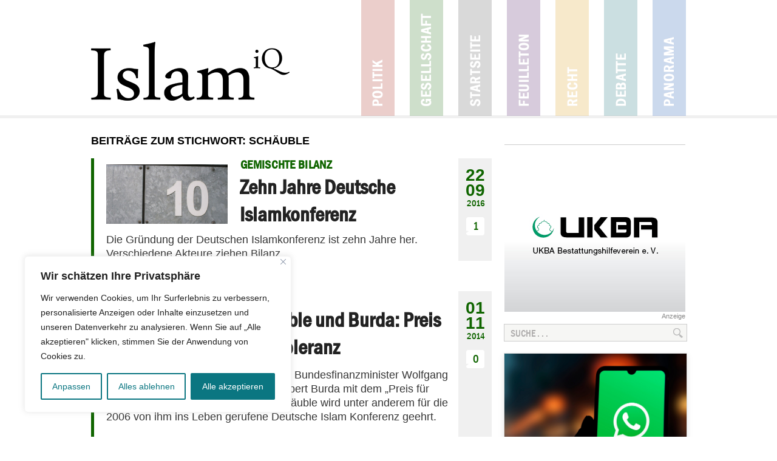

--- FILE ---
content_type: text/html; charset=UTF-8
request_url: https://www.islamiq.de/tag/schaeuble/
body_size: 22313
content:
<!DOCTYPE html>
<html>
<head>

<meta http-equiv="Content-Type" content="text/html; charset=UTF-8" />


<meta name="viewport" content="width=device-width, initial-scale=1">
<link rel="shortcut icon" type="image/x-icon" href="https://www.islamiq.de/wp-content/themes/islamiq_2020/favicon.ico" />
<link rel="stylesheet" href="https://www.islamiq.de/wp-content/themes/islamiq_2020/style.css?v=81" type="text/css" media="screen" />
<script type="text/javascript" src="https://www.islamiq.de/wp-content/themes/islamiq_2020/js/responsive-nav.min.js"></script>
<link rel="pingback" href="https://www.islamiq.de/xmlrpc.php" />
<link rel='stylesheet' id='font-awesome-css'  href='https://netdna.bootstrapcdn.com/font-awesome/4.7.0/css/font-awesome.css?ver=5.5.1' type='text/css' media='all' />    
<!-- Open Graph Facebook Page Like -->
<meta property="article:publisher" content="https://www.facebook.com/islamiqde" />
<meta name="google-site-verification" content="R1Qi0HfCZ2vEweimd1w0MVuFPFj4CdCbFad3ZXxov4w" />	
    
<meta name='robots' content='index, follow, max-image-preview:large, max-snippet:-1, max-video-preview:-1' />

	<!-- This site is optimized with the Yoast SEO plugin v22.1 - https://yoast.com/wordpress/plugins/seo/ -->
	<title>Schäuble Archives - IslamiQ - Nachrichten- und Debattenmagazin</title>
	<link rel="canonical" href="https://www.islamiq.de/tag/schaeuble/" />
	<meta property="og:locale" content="de_DE" />
	<meta property="og:type" content="article" />
	<meta property="og:title" content="Schäuble Archives - IslamiQ - Nachrichten- und Debattenmagazin" />
	<meta property="og:url" content="https://www.islamiq.de/tag/schaeuble/" />
	<meta property="og:site_name" content="IslamiQ - Nachrichten- und Debattenmagazin" />
	<meta property="og:image" content="https://www.islamiq.de/wp-content/uploads/2025/03/Logo-iQ.jpg" />
	<meta property="og:image:width" content="1200" />
	<meta property="og:image:height" content="675" />
	<meta property="og:image:type" content="image/jpeg" />
	<meta name="twitter:card" content="summary_large_image" />
	<meta name="twitter:site" content="@Islamiqde" />
	<script type="application/ld+json" class="yoast-schema-graph">{"@context":"https://schema.org","@graph":[{"@type":"CollectionPage","@id":"https://www.islamiq.de/tag/schaeuble/","url":"https://www.islamiq.de/tag/schaeuble/","name":"Schäuble Archives - IslamiQ - Nachrichten- und Debattenmagazin","isPartOf":{"@id":"https://www.islamiq.de/#website"},"primaryImageOfPage":{"@id":"https://www.islamiq.de/tag/schaeuble/#primaryimage"},"image":{"@id":"https://www.islamiq.de/tag/schaeuble/#primaryimage"},"thumbnailUrl":"https://www.islamiq.de/wp-content/uploads/2016/09/zehn-bearbeitet.jpg","breadcrumb":{"@id":"https://www.islamiq.de/tag/schaeuble/#breadcrumb"},"inLanguage":"de"},{"@type":"ImageObject","inLanguage":"de","@id":"https://www.islamiq.de/tag/schaeuble/#primaryimage","url":"https://www.islamiq.de/wp-content/uploads/2016/09/zehn-bearbeitet.jpg","contentUrl":"https://www.islamiq.de/wp-content/uploads/2016/09/zehn-bearbeitet.jpg","width":605,"height":280,"caption":"Zehn-10 © by Maik Meld auf flickr, bearbeitet by IslamiQ."},{"@type":"BreadcrumbList","@id":"https://www.islamiq.de/tag/schaeuble/#breadcrumb","itemListElement":[{"@type":"ListItem","position":1,"name":"Home","item":"https://www.islamiq.de/"},{"@type":"ListItem","position":2,"name":"Schäuble"}]},{"@type":"WebSite","@id":"https://www.islamiq.de/#website","url":"https://www.islamiq.de/","name":"IslamiQ - Nachrichten- und Debattenmagazin","description":"Das Fachmagazin zu Themen rund um Islam und Muslime","publisher":{"@id":"https://www.islamiq.de/#organization"},"alternateName":"IslamiQ","potentialAction":[{"@type":"SearchAction","target":{"@type":"EntryPoint","urlTemplate":"https://www.islamiq.de/?s={search_term_string}"},"query-input":"required name=search_term_string"}],"inLanguage":"de"},{"@type":"Organization","@id":"https://www.islamiq.de/#organization","name":"IslamiQ - Nachrichten- und Debattenmagazin","url":"https://www.islamiq.de/","logo":{"@type":"ImageObject","inLanguage":"de","@id":"https://www.islamiq.de/#/schema/logo/image/","url":"https://www.islamiq.de/wp-content/uploads/2024/10/359787751_846334153570209_4547093392424483968_n.jpeg","contentUrl":"https://www.islamiq.de/wp-content/uploads/2024/10/359787751_846334153570209_4547093392424483968_n.jpeg","width":960,"height":960,"caption":"IslamiQ - Nachrichten- und Debattenmagazin"},"image":{"@id":"https://www.islamiq.de/#/schema/logo/image/"},"sameAs":["https://www.facebook.com/Islamiqde","https://twitter.com/Islamiqde","https://instagram.com/Islamiqde","https://youtube.com/Islamiqde"]}]}</script>
	<!-- / Yoast SEO plugin. -->


<link rel='dns-prefetch' href='//www.googletagmanager.com' />
<link rel="alternate" type="application/rss+xml" title="IslamiQ - Nachrichten- und Debattenmagazin &raquo; Schäuble Schlagwort-Feed" href="https://www.islamiq.de/tag/schaeuble/feed/" />
<script type="text/javascript">
/* <![CDATA[ */
window._wpemojiSettings = {"baseUrl":"https:\/\/s.w.org\/images\/core\/emoji\/14.0.0\/72x72\/","ext":".png","svgUrl":"https:\/\/s.w.org\/images\/core\/emoji\/14.0.0\/svg\/","svgExt":".svg","source":{"concatemoji":"https:\/\/www.islamiq.de\/wp-includes\/js\/wp-emoji-release.min.js?ver=6.4.7"}};
/*! This file is auto-generated */
!function(i,n){var o,s,e;function c(e){try{var t={supportTests:e,timestamp:(new Date).valueOf()};sessionStorage.setItem(o,JSON.stringify(t))}catch(e){}}function p(e,t,n){e.clearRect(0,0,e.canvas.width,e.canvas.height),e.fillText(t,0,0);var t=new Uint32Array(e.getImageData(0,0,e.canvas.width,e.canvas.height).data),r=(e.clearRect(0,0,e.canvas.width,e.canvas.height),e.fillText(n,0,0),new Uint32Array(e.getImageData(0,0,e.canvas.width,e.canvas.height).data));return t.every(function(e,t){return e===r[t]})}function u(e,t,n){switch(t){case"flag":return n(e,"\ud83c\udff3\ufe0f\u200d\u26a7\ufe0f","\ud83c\udff3\ufe0f\u200b\u26a7\ufe0f")?!1:!n(e,"\ud83c\uddfa\ud83c\uddf3","\ud83c\uddfa\u200b\ud83c\uddf3")&&!n(e,"\ud83c\udff4\udb40\udc67\udb40\udc62\udb40\udc65\udb40\udc6e\udb40\udc67\udb40\udc7f","\ud83c\udff4\u200b\udb40\udc67\u200b\udb40\udc62\u200b\udb40\udc65\u200b\udb40\udc6e\u200b\udb40\udc67\u200b\udb40\udc7f");case"emoji":return!n(e,"\ud83e\udef1\ud83c\udffb\u200d\ud83e\udef2\ud83c\udfff","\ud83e\udef1\ud83c\udffb\u200b\ud83e\udef2\ud83c\udfff")}return!1}function f(e,t,n){var r="undefined"!=typeof WorkerGlobalScope&&self instanceof WorkerGlobalScope?new OffscreenCanvas(300,150):i.createElement("canvas"),a=r.getContext("2d",{willReadFrequently:!0}),o=(a.textBaseline="top",a.font="600 32px Arial",{});return e.forEach(function(e){o[e]=t(a,e,n)}),o}function t(e){var t=i.createElement("script");t.src=e,t.defer=!0,i.head.appendChild(t)}"undefined"!=typeof Promise&&(o="wpEmojiSettingsSupports",s=["flag","emoji"],n.supports={everything:!0,everythingExceptFlag:!0},e=new Promise(function(e){i.addEventListener("DOMContentLoaded",e,{once:!0})}),new Promise(function(t){var n=function(){try{var e=JSON.parse(sessionStorage.getItem(o));if("object"==typeof e&&"number"==typeof e.timestamp&&(new Date).valueOf()<e.timestamp+604800&&"object"==typeof e.supportTests)return e.supportTests}catch(e){}return null}();if(!n){if("undefined"!=typeof Worker&&"undefined"!=typeof OffscreenCanvas&&"undefined"!=typeof URL&&URL.createObjectURL&&"undefined"!=typeof Blob)try{var e="postMessage("+f.toString()+"("+[JSON.stringify(s),u.toString(),p.toString()].join(",")+"));",r=new Blob([e],{type:"text/javascript"}),a=new Worker(URL.createObjectURL(r),{name:"wpTestEmojiSupports"});return void(a.onmessage=function(e){c(n=e.data),a.terminate(),t(n)})}catch(e){}c(n=f(s,u,p))}t(n)}).then(function(e){for(var t in e)n.supports[t]=e[t],n.supports.everything=n.supports.everything&&n.supports[t],"flag"!==t&&(n.supports.everythingExceptFlag=n.supports.everythingExceptFlag&&n.supports[t]);n.supports.everythingExceptFlag=n.supports.everythingExceptFlag&&!n.supports.flag,n.DOMReady=!1,n.readyCallback=function(){n.DOMReady=!0}}).then(function(){return e}).then(function(){var e;n.supports.everything||(n.readyCallback(),(e=n.source||{}).concatemoji?t(e.concatemoji):e.wpemoji&&e.twemoji&&(t(e.twemoji),t(e.wpemoji)))}))}((window,document),window._wpemojiSettings);
/* ]]> */
</script>
<link rel='stylesheet' id='wordpress-popular-posts-css' href='https://www.islamiq.de/wp-content/plugins/wordpress-popular-posts/style/wpp.css?ver=2.3.7' type='text/css' media='all' />
<style id='wp-emoji-styles-inline-css' type='text/css'>

	img.wp-smiley, img.emoji {
		display: inline !important;
		border: none !important;
		box-shadow: none !important;
		height: 1em !important;
		width: 1em !important;
		margin: 0 0.07em !important;
		vertical-align: -0.1em !important;
		background: none !important;
		padding: 0 !important;
	}
</style>
<link rel='stylesheet' id='wp-block-library-css' href='https://www.islamiq.de/wp-includes/css/dist/block-library/style.min.css?ver=6.4.7' type='text/css' media='all' />
<style id='classic-theme-styles-inline-css' type='text/css'>
/*! This file is auto-generated */
.wp-block-button__link{color:#fff;background-color:#32373c;border-radius:9999px;box-shadow:none;text-decoration:none;padding:calc(.667em + 2px) calc(1.333em + 2px);font-size:1.125em}.wp-block-file__button{background:#32373c;color:#fff;text-decoration:none}
</style>
<style id='global-styles-inline-css' type='text/css'>
body{--wp--preset--color--black: #000000;--wp--preset--color--cyan-bluish-gray: #abb8c3;--wp--preset--color--white: #ffffff;--wp--preset--color--pale-pink: #f78da7;--wp--preset--color--vivid-red: #cf2e2e;--wp--preset--color--luminous-vivid-orange: #ff6900;--wp--preset--color--luminous-vivid-amber: #fcb900;--wp--preset--color--light-green-cyan: #7bdcb5;--wp--preset--color--vivid-green-cyan: #00d084;--wp--preset--color--pale-cyan-blue: #8ed1fc;--wp--preset--color--vivid-cyan-blue: #0693e3;--wp--preset--color--vivid-purple: #9b51e0;--wp--preset--gradient--vivid-cyan-blue-to-vivid-purple: linear-gradient(135deg,rgba(6,147,227,1) 0%,rgb(155,81,224) 100%);--wp--preset--gradient--light-green-cyan-to-vivid-green-cyan: linear-gradient(135deg,rgb(122,220,180) 0%,rgb(0,208,130) 100%);--wp--preset--gradient--luminous-vivid-amber-to-luminous-vivid-orange: linear-gradient(135deg,rgba(252,185,0,1) 0%,rgba(255,105,0,1) 100%);--wp--preset--gradient--luminous-vivid-orange-to-vivid-red: linear-gradient(135deg,rgba(255,105,0,1) 0%,rgb(207,46,46) 100%);--wp--preset--gradient--very-light-gray-to-cyan-bluish-gray: linear-gradient(135deg,rgb(238,238,238) 0%,rgb(169,184,195) 100%);--wp--preset--gradient--cool-to-warm-spectrum: linear-gradient(135deg,rgb(74,234,220) 0%,rgb(151,120,209) 20%,rgb(207,42,186) 40%,rgb(238,44,130) 60%,rgb(251,105,98) 80%,rgb(254,248,76) 100%);--wp--preset--gradient--blush-light-purple: linear-gradient(135deg,rgb(255,206,236) 0%,rgb(152,150,240) 100%);--wp--preset--gradient--blush-bordeaux: linear-gradient(135deg,rgb(254,205,165) 0%,rgb(254,45,45) 50%,rgb(107,0,62) 100%);--wp--preset--gradient--luminous-dusk: linear-gradient(135deg,rgb(255,203,112) 0%,rgb(199,81,192) 50%,rgb(65,88,208) 100%);--wp--preset--gradient--pale-ocean: linear-gradient(135deg,rgb(255,245,203) 0%,rgb(182,227,212) 50%,rgb(51,167,181) 100%);--wp--preset--gradient--electric-grass: linear-gradient(135deg,rgb(202,248,128) 0%,rgb(113,206,126) 100%);--wp--preset--gradient--midnight: linear-gradient(135deg,rgb(2,3,129) 0%,rgb(40,116,252) 100%);--wp--preset--font-size--small: 13px;--wp--preset--font-size--medium: 20px;--wp--preset--font-size--large: 36px;--wp--preset--font-size--x-large: 42px;--wp--preset--spacing--20: 0.44rem;--wp--preset--spacing--30: 0.67rem;--wp--preset--spacing--40: 1rem;--wp--preset--spacing--50: 1.5rem;--wp--preset--spacing--60: 2.25rem;--wp--preset--spacing--70: 3.38rem;--wp--preset--spacing--80: 5.06rem;--wp--preset--shadow--natural: 6px 6px 9px rgba(0, 0, 0, 0.2);--wp--preset--shadow--deep: 12px 12px 50px rgba(0, 0, 0, 0.4);--wp--preset--shadow--sharp: 6px 6px 0px rgba(0, 0, 0, 0.2);--wp--preset--shadow--outlined: 6px 6px 0px -3px rgba(255, 255, 255, 1), 6px 6px rgba(0, 0, 0, 1);--wp--preset--shadow--crisp: 6px 6px 0px rgba(0, 0, 0, 1);}:where(.is-layout-flex){gap: 0.5em;}:where(.is-layout-grid){gap: 0.5em;}body .is-layout-flow > .alignleft{float: left;margin-inline-start: 0;margin-inline-end: 2em;}body .is-layout-flow > .alignright{float: right;margin-inline-start: 2em;margin-inline-end: 0;}body .is-layout-flow > .aligncenter{margin-left: auto !important;margin-right: auto !important;}body .is-layout-constrained > .alignleft{float: left;margin-inline-start: 0;margin-inline-end: 2em;}body .is-layout-constrained > .alignright{float: right;margin-inline-start: 2em;margin-inline-end: 0;}body .is-layout-constrained > .aligncenter{margin-left: auto !important;margin-right: auto !important;}body .is-layout-constrained > :where(:not(.alignleft):not(.alignright):not(.alignfull)){max-width: var(--wp--style--global--content-size);margin-left: auto !important;margin-right: auto !important;}body .is-layout-constrained > .alignwide{max-width: var(--wp--style--global--wide-size);}body .is-layout-flex{display: flex;}body .is-layout-flex{flex-wrap: wrap;align-items: center;}body .is-layout-flex > *{margin: 0;}body .is-layout-grid{display: grid;}body .is-layout-grid > *{margin: 0;}:where(.wp-block-columns.is-layout-flex){gap: 2em;}:where(.wp-block-columns.is-layout-grid){gap: 2em;}:where(.wp-block-post-template.is-layout-flex){gap: 1.25em;}:where(.wp-block-post-template.is-layout-grid){gap: 1.25em;}.has-black-color{color: var(--wp--preset--color--black) !important;}.has-cyan-bluish-gray-color{color: var(--wp--preset--color--cyan-bluish-gray) !important;}.has-white-color{color: var(--wp--preset--color--white) !important;}.has-pale-pink-color{color: var(--wp--preset--color--pale-pink) !important;}.has-vivid-red-color{color: var(--wp--preset--color--vivid-red) !important;}.has-luminous-vivid-orange-color{color: var(--wp--preset--color--luminous-vivid-orange) !important;}.has-luminous-vivid-amber-color{color: var(--wp--preset--color--luminous-vivid-amber) !important;}.has-light-green-cyan-color{color: var(--wp--preset--color--light-green-cyan) !important;}.has-vivid-green-cyan-color{color: var(--wp--preset--color--vivid-green-cyan) !important;}.has-pale-cyan-blue-color{color: var(--wp--preset--color--pale-cyan-blue) !important;}.has-vivid-cyan-blue-color{color: var(--wp--preset--color--vivid-cyan-blue) !important;}.has-vivid-purple-color{color: var(--wp--preset--color--vivid-purple) !important;}.has-black-background-color{background-color: var(--wp--preset--color--black) !important;}.has-cyan-bluish-gray-background-color{background-color: var(--wp--preset--color--cyan-bluish-gray) !important;}.has-white-background-color{background-color: var(--wp--preset--color--white) !important;}.has-pale-pink-background-color{background-color: var(--wp--preset--color--pale-pink) !important;}.has-vivid-red-background-color{background-color: var(--wp--preset--color--vivid-red) !important;}.has-luminous-vivid-orange-background-color{background-color: var(--wp--preset--color--luminous-vivid-orange) !important;}.has-luminous-vivid-amber-background-color{background-color: var(--wp--preset--color--luminous-vivid-amber) !important;}.has-light-green-cyan-background-color{background-color: var(--wp--preset--color--light-green-cyan) !important;}.has-vivid-green-cyan-background-color{background-color: var(--wp--preset--color--vivid-green-cyan) !important;}.has-pale-cyan-blue-background-color{background-color: var(--wp--preset--color--pale-cyan-blue) !important;}.has-vivid-cyan-blue-background-color{background-color: var(--wp--preset--color--vivid-cyan-blue) !important;}.has-vivid-purple-background-color{background-color: var(--wp--preset--color--vivid-purple) !important;}.has-black-border-color{border-color: var(--wp--preset--color--black) !important;}.has-cyan-bluish-gray-border-color{border-color: var(--wp--preset--color--cyan-bluish-gray) !important;}.has-white-border-color{border-color: var(--wp--preset--color--white) !important;}.has-pale-pink-border-color{border-color: var(--wp--preset--color--pale-pink) !important;}.has-vivid-red-border-color{border-color: var(--wp--preset--color--vivid-red) !important;}.has-luminous-vivid-orange-border-color{border-color: var(--wp--preset--color--luminous-vivid-orange) !important;}.has-luminous-vivid-amber-border-color{border-color: var(--wp--preset--color--luminous-vivid-amber) !important;}.has-light-green-cyan-border-color{border-color: var(--wp--preset--color--light-green-cyan) !important;}.has-vivid-green-cyan-border-color{border-color: var(--wp--preset--color--vivid-green-cyan) !important;}.has-pale-cyan-blue-border-color{border-color: var(--wp--preset--color--pale-cyan-blue) !important;}.has-vivid-cyan-blue-border-color{border-color: var(--wp--preset--color--vivid-cyan-blue) !important;}.has-vivid-purple-border-color{border-color: var(--wp--preset--color--vivid-purple) !important;}.has-vivid-cyan-blue-to-vivid-purple-gradient-background{background: var(--wp--preset--gradient--vivid-cyan-blue-to-vivid-purple) !important;}.has-light-green-cyan-to-vivid-green-cyan-gradient-background{background: var(--wp--preset--gradient--light-green-cyan-to-vivid-green-cyan) !important;}.has-luminous-vivid-amber-to-luminous-vivid-orange-gradient-background{background: var(--wp--preset--gradient--luminous-vivid-amber-to-luminous-vivid-orange) !important;}.has-luminous-vivid-orange-to-vivid-red-gradient-background{background: var(--wp--preset--gradient--luminous-vivid-orange-to-vivid-red) !important;}.has-very-light-gray-to-cyan-bluish-gray-gradient-background{background: var(--wp--preset--gradient--very-light-gray-to-cyan-bluish-gray) !important;}.has-cool-to-warm-spectrum-gradient-background{background: var(--wp--preset--gradient--cool-to-warm-spectrum) !important;}.has-blush-light-purple-gradient-background{background: var(--wp--preset--gradient--blush-light-purple) !important;}.has-blush-bordeaux-gradient-background{background: var(--wp--preset--gradient--blush-bordeaux) !important;}.has-luminous-dusk-gradient-background{background: var(--wp--preset--gradient--luminous-dusk) !important;}.has-pale-ocean-gradient-background{background: var(--wp--preset--gradient--pale-ocean) !important;}.has-electric-grass-gradient-background{background: var(--wp--preset--gradient--electric-grass) !important;}.has-midnight-gradient-background{background: var(--wp--preset--gradient--midnight) !important;}.has-small-font-size{font-size: var(--wp--preset--font-size--small) !important;}.has-medium-font-size{font-size: var(--wp--preset--font-size--medium) !important;}.has-large-font-size{font-size: var(--wp--preset--font-size--large) !important;}.has-x-large-font-size{font-size: var(--wp--preset--font-size--x-large) !important;}
.wp-block-navigation a:where(:not(.wp-element-button)){color: inherit;}
:where(.wp-block-post-template.is-layout-flex){gap: 1.25em;}:where(.wp-block-post-template.is-layout-grid){gap: 1.25em;}
:where(.wp-block-columns.is-layout-flex){gap: 2em;}:where(.wp-block-columns.is-layout-grid){gap: 2em;}
.wp-block-pullquote{font-size: 1.5em;line-height: 1.6;}
</style>
<link rel='stylesheet' id='contact-form-7-css' href='https://www.islamiq.de/wp-content/plugins/contact-form-7/includes/css/styles.css?ver=5.8.7' type='text/css' media='all' />
<link rel='stylesheet' id='printomatic-css-css' href='https://www.islamiq.de/wp-content/plugins/print-o-matic/css/style.css?ver=2.0' type='text/css' media='all' />
<link rel='stylesheet' id='wp-polls-css' href='https://www.islamiq.de/wp-content/plugins/wp-polls/polls-css.css?ver=2.63' type='text/css' media='all' />
<link rel='stylesheet' id='ngg_trigger_buttons-css' href='https://www.islamiq.de/wp-content/plugins/nextgen-gallery/static/GalleryDisplay/trigger_buttons.css?ver=3.58' type='text/css' media='all' />
<link rel='stylesheet' id='fancybox-0-css' href='https://www.islamiq.de/wp-content/plugins/nextgen-gallery/static/Lightbox/fancybox/jquery.fancybox-1.3.4.css?ver=3.58' type='text/css' media='all' />
<link rel='stylesheet' id='fontawesome_v4_shim_style-css' href='https://www.islamiq.de/wp-content/plugins/nextgen-gallery/static/FontAwesome/css/v4-shims.min.css?ver=6.4.7' type='text/css' media='all' />
<link rel='stylesheet' id='fontawesome-css' href='https://www.islamiq.de/wp-content/plugins/nextgen-gallery/static/FontAwesome/css/all.min.css?ver=6.4.7' type='text/css' media='all' />
<link rel='stylesheet' id='nextgen_pagination_style-css' href='https://www.islamiq.de/wp-content/plugins/nextgen-gallery/static/GalleryDisplay/pagination_style.css?ver=3.58' type='text/css' media='all' />
<link rel='stylesheet' id='nextgen_basic_thumbnails_style-css' href='https://www.islamiq.de/wp-content/plugins/nextgen-gallery/static/Thumbnails/nextgen_basic_thumbnails.css?ver=3.58' type='text/css' media='all' />
<link rel='stylesheet' id='nextgen_widgets_style-css' href='https://www.islamiq.de/wp-content/plugins/nextgen-gallery/static/Widget/display.css?ver=3.58' type='text/css' media='all' />
<link rel='stylesheet' id='ngg_basic_slideshow_style-css' href='https://www.islamiq.de/wp-content/plugins/nextgen-gallery/static/Slideshow/ngg_basic_slideshow.css?ver=3.58' type='text/css' media='all' />
<link rel='stylesheet' id='ngg_slick_slideshow_style-css' href='https://www.islamiq.de/wp-content/plugins/nextgen-gallery/static/Slideshow/slick/slick.css?ver=3.58' type='text/css' media='all' />
<link rel='stylesheet' id='ngg_slick_slideshow_theme-css' href='https://www.islamiq.de/wp-content/plugins/nextgen-gallery/static/Slideshow/slick/slick-theme.css?ver=3.58' type='text/css' media='all' />
<link rel='stylesheet' id='nextgen_basic_slideshow_style-css' href='https://www.islamiq.de/wp-content/plugins/nextgen-gallery/static/Slideshow/ngg_basic_slideshow.css?ver=3.58' type='text/css' media='all' />
<link rel='stylesheet' id='wp-ui-css' href='https://www.islamiq.de/wp-content/plugins/wp-ui/css/wp-ui.css?ver=6.4.7' type='text/css' media='all' />
<link rel='stylesheet' id='wpui-light-css' href='https://www.islamiq.de/wp-content/plugins/wp-ui/css/themes/wpui-light.css?ver=6.4.7' type='text/css' media='all' />
<link rel='stylesheet' id='wpui-multiple-css' href='https://www.islamiq.de/wp-content/plugins/wp-ui/css/css.php?styles=wpui-light%7Cwpui-blue%7Cwpui-red%7Cwpui-green%7Cwpui-dark%7Cwpui-quark%7Cwpui-alma%7Cwpui-macish%7Cwpui-redmond%7Cwpui-sevin&#038;ver=6.4.7' type='text/css' media='all' />
<script type="text/javascript" id="cookie-law-info-js-extra">
/* <![CDATA[ */
var _ckyConfig = {"_ipData":[],"_assetsURL":"https:\/\/www.islamiq.de\/wp-content\/plugins\/cookie-law-info\/lite\/frontend\/images\/","_publicURL":"https:\/\/www.islamiq.de","_expiry":"365","_categories":[{"name":"Notwendige","slug":"necessary","isNecessary":true,"ccpaDoNotSell":true,"cookies":[],"active":true,"defaultConsent":{"gdpr":true,"ccpa":true}},{"name":"Funktionale","slug":"functional","isNecessary":false,"ccpaDoNotSell":true,"cookies":[],"active":true,"defaultConsent":{"gdpr":false,"ccpa":false}},{"name":"Analyse","slug":"analytics","isNecessary":false,"ccpaDoNotSell":true,"cookies":[],"active":true,"defaultConsent":{"gdpr":false,"ccpa":false}},{"name":"Leistungs","slug":"performance","isNecessary":false,"ccpaDoNotSell":true,"cookies":[],"active":true,"defaultConsent":{"gdpr":false,"ccpa":false}},{"name":"Werbe","slug":"advertisement","isNecessary":false,"ccpaDoNotSell":true,"cookies":[],"active":true,"defaultConsent":{"gdpr":false,"ccpa":false}}],"_activeLaw":"gdpr","_rootDomain":"","_block":"1","_showBanner":"1","_bannerConfig":{"settings":{"type":"box","preferenceCenterType":"sidebar-left","position":"bottom-left","applicableLaw":"gdpr"},"behaviours":{"reloadBannerOnAccept":false,"loadAnalyticsByDefault":false,"animations":{"onLoad":"animate","onHide":"sticky"}},"config":{"revisitConsent":{"status":true,"tag":"revisit-consent","position":"bottom-left","meta":{"url":"#"},"styles":{"background-color":"#0056a7"},"elements":{"title":{"type":"text","tag":"revisit-consent-title","status":true,"styles":{"color":"#0056a7"}}}},"preferenceCenter":{"toggle":{"status":true,"tag":"detail-category-toggle","type":"toggle","states":{"active":{"styles":{"background-color":"#1863DC"}},"inactive":{"styles":{"background-color":"#D0D5D2"}}}}},"categoryPreview":{"status":false,"toggle":{"status":true,"tag":"detail-category-preview-toggle","type":"toggle","states":{"active":{"styles":{"background-color":"#1863DC"}},"inactive":{"styles":{"background-color":"#D0D5D2"}}}}},"videoPlaceholder":{"status":true,"styles":{"background-color":"#000000","border-color":"#000000","color":"#ffffff"}},"readMore":{"status":false,"tag":"readmore-button","type":"link","meta":{"noFollow":true,"newTab":true},"styles":{"color":"#0b7681","background-color":"transparent","border-color":"transparent"}},"auditTable":{"status":true},"optOption":{"status":true,"toggle":{"status":true,"tag":"optout-option-toggle","type":"toggle","states":{"active":{"styles":{"background-color":"#1863dc"}},"inactive":{"styles":{"background-color":"#FFFFFF"}}}}}}},"_version":"3.2.6","_logConsent":"1","_tags":[{"tag":"accept-button","styles":{"color":"#FFFFFF","background-color":"#0b7681","border-color":"#0b7681"}},{"tag":"reject-button","styles":{"color":"#0B7681","background-color":"transparent","border-color":"#0b7681"}},{"tag":"settings-button","styles":{"color":"#0b7681","background-color":"transparent","border-color":"#0b7681"}},{"tag":"readmore-button","styles":{"color":"#0b7681","background-color":"transparent","border-color":"transparent"}},{"tag":"donotsell-button","styles":{"color":"#1863dc","background-color":"transparent","border-color":"transparent"}},{"tag":"accept-button","styles":{"color":"#FFFFFF","background-color":"#0b7681","border-color":"#0b7681"}},{"tag":"revisit-consent","styles":{"background-color":"#0056a7"}}],"_shortCodes":[{"key":"cky_readmore","content":"<a href=\"#\" class=\"cky-policy\" aria-label=\"Cookie-Richtlinie\" target=\"_blank\" rel=\"noopener\" data-cky-tag=\"readmore-button\">Cookie-Richtlinie<\/a>","tag":"readmore-button","status":false,"attributes":{"rel":"nofollow","target":"_blank"}},{"key":"cky_show_desc","content":"<button class=\"cky-show-desc-btn\" data-cky-tag=\"show-desc-button\" aria-label=\"Mehr zeigen\">Mehr zeigen<\/button>","tag":"show-desc-button","status":true,"attributes":[]},{"key":"cky_hide_desc","content":"<button class=\"cky-show-desc-btn\" data-cky-tag=\"hide-desc-button\" aria-label=\"Weniger zeigen\">Weniger zeigen<\/button>","tag":"hide-desc-button","status":true,"attributes":[]},{"key":"cky_category_toggle_label","content":"[cky_{{status}}_category_label] [cky_preference_{{category_slug}}_title]","tag":"","status":true,"attributes":[]},{"key":"cky_enable_category_label","content":"Erm\u00f6glichen","tag":"","status":true,"attributes":[]},{"key":"cky_disable_category_label","content":"Deaktivieren","tag":"","status":true,"attributes":[]},{"key":"cky_video_placeholder","content":"<div class=\"video-placeholder-normal\" data-cky-tag=\"video-placeholder\" id=\"[UNIQUEID]\"><p class=\"video-placeholder-text-normal\" data-cky-tag=\"placeholder-title\">Bitte akzeptieren Sie die Cookie-Einwilligung<\/p><\/div>","tag":"","status":true,"attributes":[]},{"key":"cky_enable_optout_label","content":"Erm\u00f6glichen","tag":"","status":true,"attributes":[]},{"key":"cky_disable_optout_label","content":"Deaktivieren","tag":"","status":true,"attributes":[]},{"key":"cky_optout_toggle_label","content":"[cky_{{status}}_optout_label] [cky_optout_option_title]","tag":"","status":true,"attributes":[]},{"key":"cky_optout_option_title","content":"Verkaufen oder teilen Sie meine pers\u00f6nlichen Daten nicht","tag":"","status":true,"attributes":[]},{"key":"cky_optout_close_label","content":"Nah dran","tag":"","status":true,"attributes":[]}],"_rtl":"","_language":"de","_providersToBlock":[]};
var _ckyStyles = {"css":".cky-overlay{background: #000000; opacity: 0.4; position: fixed; top: 0; left: 0; width: 100%; height: 100%; z-index: 99999999;}.cky-hide{display: none;}.cky-btn-revisit-wrapper{display: flex; align-items: center; justify-content: center; background: #0056a7; width: 45px; height: 45px; border-radius: 50%; position: fixed; z-index: 999999; cursor: pointer;}.cky-revisit-bottom-left{bottom: 15px; left: 15px;}.cky-revisit-bottom-right{bottom: 15px; right: 15px;}.cky-btn-revisit-wrapper .cky-btn-revisit{display: flex; align-items: center; justify-content: center; background: none; border: none; cursor: pointer; position: relative; margin: 0; padding: 0;}.cky-btn-revisit-wrapper .cky-btn-revisit img{max-width: fit-content; margin: 0; height: 30px; width: 30px;}.cky-revisit-bottom-left:hover::before{content: attr(data-tooltip); position: absolute; background: #4e4b66; color: #ffffff; left: calc(100% + 7px); font-size: 12px; line-height: 16px; width: max-content; padding: 4px 8px; border-radius: 4px;}.cky-revisit-bottom-left:hover::after{position: absolute; content: \"\"; border: 5px solid transparent; left: calc(100% + 2px); border-left-width: 0; border-right-color: #4e4b66;}.cky-revisit-bottom-right:hover::before{content: attr(data-tooltip); position: absolute; background: #4e4b66; color: #ffffff; right: calc(100% + 7px); font-size: 12px; line-height: 16px; width: max-content; padding: 4px 8px; border-radius: 4px;}.cky-revisit-bottom-right:hover::after{position: absolute; content: \"\"; border: 5px solid transparent; right: calc(100% + 2px); border-right-width: 0; border-left-color: #4e4b66;}.cky-revisit-hide{display: none;}.cky-consent-container{position: fixed; width: 440px; box-sizing: border-box; z-index: 9999999; border-radius: 6px;}.cky-consent-container .cky-consent-bar{background: #ffffff; border: 1px solid; padding: 20px 26px; box-shadow: 0 -1px 10px 0 #acabab4d; border-radius: 6px;}.cky-box-bottom-left{bottom: 40px; left: 40px;}.cky-box-bottom-right{bottom: 40px; right: 40px;}.cky-box-top-left{top: 40px; left: 40px;}.cky-box-top-right{top: 40px; right: 40px;}.cky-custom-brand-logo-wrapper .cky-custom-brand-logo{width: 100px; height: auto; margin: 0 0 12px 0;}.cky-notice .cky-title{color: #212121; font-weight: 700; font-size: 18px; line-height: 24px; margin: 0 0 12px 0;}.cky-notice-des *, .cky-preference-content-wrapper *, .cky-accordion-header-des *, .cky-gpc-wrapper .cky-gpc-desc *{font-size: 14px;}.cky-notice-des{color: #212121; font-size: 14px; line-height: 24px; font-weight: 400;}.cky-notice-des img{min-height: 25px; min-width: 25px;}.cky-consent-bar .cky-notice-des p, .cky-gpc-wrapper .cky-gpc-desc p, .cky-preference-body-wrapper .cky-preference-content-wrapper p, .cky-accordion-header-wrapper .cky-accordion-header-des p, .cky-cookie-des-table li div:last-child p{color: inherit; margin-top: 0;}.cky-notice-des P:last-child, .cky-preference-content-wrapper p:last-child, .cky-cookie-des-table li div:last-child p:last-child, .cky-gpc-wrapper .cky-gpc-desc p:last-child{margin-bottom: 0;}.cky-notice-des a.cky-policy, .cky-notice-des button.cky-policy{font-size: 14px; color: #1863dc; white-space: nowrap; cursor: pointer; background: transparent; border: 1px solid; text-decoration: underline;}.cky-notice-des button.cky-policy{padding: 0;}.cky-notice-des a.cky-policy:focus-visible, .cky-notice-des button.cky-policy:focus-visible, .cky-preference-content-wrapper .cky-show-desc-btn:focus-visible, .cky-accordion-header .cky-accordion-btn:focus-visible, .cky-preference-header .cky-btn-close:focus-visible, .cky-switch input[type=\"checkbox\"]:focus-visible, .cky-footer-wrapper a:focus-visible, .cky-btn:focus-visible{outline: 2px solid #1863dc; outline-offset: 2px;}.cky-btn:focus:not(:focus-visible), .cky-accordion-header .cky-accordion-btn:focus:not(:focus-visible), .cky-preference-content-wrapper .cky-show-desc-btn:focus:not(:focus-visible), .cky-btn-revisit-wrapper .cky-btn-revisit:focus:not(:focus-visible), .cky-preference-header .cky-btn-close:focus:not(:focus-visible), .cky-consent-bar .cky-banner-btn-close:focus:not(:focus-visible){outline: 0;}button.cky-show-desc-btn:not(:hover):not(:active){color: #1863dc; background: transparent;}button.cky-accordion-btn:not(:hover):not(:active), button.cky-banner-btn-close:not(:hover):not(:active), button.cky-btn-revisit:not(:hover):not(:active), button.cky-btn-close:not(:hover):not(:active){background: transparent;}.cky-consent-bar button:hover, .cky-modal.cky-modal-open button:hover, .cky-consent-bar button:focus, .cky-modal.cky-modal-open button:focus{text-decoration: none;}.cky-notice-btn-wrapper{display: flex; justify-content: flex-start; align-items: center; flex-wrap: wrap; margin-top: 16px;}.cky-notice-btn-wrapper .cky-btn{text-shadow: none; box-shadow: none;}.cky-btn{flex: auto; max-width: 100%; font-size: 14px; font-family: inherit; line-height: 24px; padding: 8px; font-weight: 500; margin: 0 8px 0 0; border-radius: 2px; cursor: pointer; text-align: center; text-transform: none; min-height: 0;}.cky-btn:hover{opacity: 0.8;}.cky-btn-customize{color: #1863dc; background: transparent; border: 2px solid #1863dc;}.cky-btn-reject{color: #1863dc; background: transparent; border: 2px solid #1863dc;}.cky-btn-accept{background: #1863dc; color: #ffffff; border: 2px solid #1863dc;}.cky-btn:last-child{margin-right: 0;}@media (max-width: 576px){.cky-box-bottom-left{bottom: 0; left: 0;}.cky-box-bottom-right{bottom: 0; right: 0;}.cky-box-top-left{top: 0; left: 0;}.cky-box-top-right{top: 0; right: 0;}} @media (max-width: 440px){.cky-box-bottom-left, .cky-box-bottom-right, .cky-box-top-left, .cky-box-top-right{width: 100%; max-width: 100%;}.cky-consent-container .cky-consent-bar{padding: 20px 0;}.cky-custom-brand-logo-wrapper, .cky-notice .cky-title, .cky-notice-des, .cky-notice-btn-wrapper{padding: 0 24px;}.cky-notice-des{max-height: 40vh; overflow-y: scroll;}.cky-notice-btn-wrapper{flex-direction: column; margin-top: 0;}.cky-btn{width: 100%; margin: 10px 0 0 0;}.cky-notice-btn-wrapper .cky-btn-customize{order: 2;}.cky-notice-btn-wrapper .cky-btn-reject{order: 3;}.cky-notice-btn-wrapper .cky-btn-accept{order: 1; margin-top: 16px;}} @media (max-width: 352px){.cky-notice .cky-title{font-size: 16px;}.cky-notice-des *{font-size: 12px;}.cky-notice-des, .cky-btn{font-size: 12px;}} .cky-modal.cky-sidebar-left.cky-modal-open, .cky-modal.cky-sidebar-right.cky-modal-open{overflow-x: hidden; overflow-y: auto; transform: translate(0); transition-duration: 0.4s; transition-property: transform;}.cky-modal{background: #ffffff; z-index: 999999999; color: #212121; bottom: 0; box-sizing: border-box; overflow-x: visible; overflow-y: visible; position: fixed; top: 0; max-width: 100%;}.cky-modal.cky-sidebar-left{left: 0; transform: translate(-100%);}.cky-modal.cky-sidebar-right{right: 0; transform: translate(100%);}.cky-preference-center{height: 100vh; overflow: hidden; width: 480px; display: flex; flex-direction: column;}.cky-preference-header{display: flex; align-items: center; justify-content: space-between; padding: 22px 24px; border-bottom: 1px solid;}.cky-preference-header .cky-preference-title{font-size: 18px; font-weight: 700; line-height: 24px;}.cky-preference-header .cky-btn-close{margin: 0; cursor: pointer; vertical-align: middle; padding: 0; background: none; border: none; width: auto; height: auto; min-height: 0; line-height: 0; text-shadow: none; box-shadow: none;}.cky-preference-header .cky-btn-close img{margin: 0; height: 10px; width: 10px;}.cky-preference-body-wrapper{padding: 0 24px; flex: 1; overflow: auto; box-sizing: border-box;}.cky-preference-content-wrapper, .cky-gpc-wrapper .cky-gpc-desc{font-size: 14px; line-height: 24px; font-weight: 400; padding: 12px 0;}.cky-preference-content-wrapper{border-bottom: 1px solid;}.cky-preference-content-wrapper img{min-height: 25px; min-width: 25px;}.cky-preference-content-wrapper .cky-show-desc-btn{font-size: 14px; font-family: inherit; color: #1863dc; text-decoration: none; line-height: 24px; padding: 0; margin: 0; white-space: nowrap; cursor: pointer; background: transparent; border-color: transparent; text-transform: none; min-height: 0; text-shadow: none; box-shadow: none;}.cky-accordion-wrapper{margin-bottom: 10px;}.cky-accordion{border-bottom: 1px solid;}.cky-accordion:last-child{border-bottom: none;}.cky-accordion .cky-accordion-item{display: flex; margin-top: 10px;}.cky-accordion .cky-accordion-body{display: none;}.cky-accordion.cky-accordion-active .cky-accordion-body{display: block; padding: 0 22px; margin-bottom: 16px;}.cky-accordion-header-wrapper{cursor: pointer; width: 100%;}.cky-accordion-item .cky-accordion-header{display: flex; justify-content: space-between; align-items: center;}.cky-accordion-header .cky-accordion-btn{font-size: 16px; font-family: inherit; color: #212121; line-height: 24px; background: none; border: none; font-weight: 700; padding: 0; margin: 0; cursor: pointer; text-transform: none; min-height: 0; text-shadow: none; box-shadow: none;}.cky-accordion-header .cky-always-active{color: #008000; font-weight: 600; line-height: 24px; font-size: 14px;}.cky-accordion-header-des{font-size: 14px; line-height: 24px; margin: 10px 0 16px 0;}.cky-accordion-chevron{margin-right: 22px; position: relative; cursor: pointer;}.cky-accordion-chevron-hide{display: none;}.cky-accordion .cky-accordion-chevron i::before{content: \"\"; position: absolute; border-right: 1.4px solid; border-bottom: 1.4px solid; border-color: inherit; height: 6px; width: 6px; -webkit-transform: rotate(-45deg); -moz-transform: rotate(-45deg); -ms-transform: rotate(-45deg); -o-transform: rotate(-45deg); transform: rotate(-45deg); transition: all 0.2s ease-in-out; top: 8px;}.cky-accordion.cky-accordion-active .cky-accordion-chevron i::before{-webkit-transform: rotate(45deg); -moz-transform: rotate(45deg); -ms-transform: rotate(45deg); -o-transform: rotate(45deg); transform: rotate(45deg);}.cky-audit-table{background: #f4f4f4; border-radius: 6px;}.cky-audit-table .cky-empty-cookies-text{color: inherit; font-size: 12px; line-height: 24px; margin: 0; padding: 10px;}.cky-audit-table .cky-cookie-des-table{font-size: 12px; line-height: 24px; font-weight: normal; padding: 15px 10px; border-bottom: 1px solid; border-bottom-color: inherit; margin: 0;}.cky-audit-table .cky-cookie-des-table:last-child{border-bottom: none;}.cky-audit-table .cky-cookie-des-table li{list-style-type: none; display: flex; padding: 3px 0;}.cky-audit-table .cky-cookie-des-table li:first-child{padding-top: 0;}.cky-cookie-des-table li div:first-child{width: 100px; font-weight: 600; word-break: break-word; word-wrap: break-word;}.cky-cookie-des-table li div:last-child{flex: 1; word-break: break-word; word-wrap: break-word; margin-left: 8px;}.cky-footer-shadow{display: block; width: 100%; height: 40px; background: linear-gradient(180deg, rgba(255, 255, 255, 0) 0%, #ffffff 100%); position: absolute; bottom: calc(100% - 1px);}.cky-footer-wrapper{position: relative;}.cky-prefrence-btn-wrapper{padding: 22px 24px; border-top: 1px solid;}.cky-prefrence-btn-wrapper .cky-btn{width: 100%; text-shadow: none; box-shadow: none; margin: 8px 0 0 0;}.cky-prefrence-btn-wrapper .cky-btn:first-child{margin: 0;}.cky-btn-preferences{color: #1863dc; background: transparent; border: 2px solid #1863dc;}.cky-preference-header, .cky-preference-body-wrapper, .cky-preference-content-wrapper, .cky-accordion-wrapper, .cky-accordion, .cky-accordion-wrapper, .cky-footer-wrapper, .cky-prefrence-btn-wrapper{border-color: inherit;}@media (max-width: 576px){.cky-accordion.cky-accordion-active .cky-accordion-body{padding-right: 0;}} @media (max-width: 480px){.cky-preference-center{width: 100%;}} @media (max-width: 425px){.cky-accordion-chevron{margin-right: 15px;}.cky-notice-btn-wrapper{margin-top: 0;}.cky-accordion.cky-accordion-active .cky-accordion-body{padding: 0 15px;}} @media (max-width: 352px){.cky-preference-header .cky-preference-title{font-size: 16px;}.cky-preference-header{padding: 16px 24px;}.cky-preference-content-wrapper *, .cky-accordion-header-des *{font-size: 12px;}.cky-preference-content-wrapper, .cky-preference-content-wrapper .cky-show-more, .cky-accordion-header .cky-always-active, .cky-accordion-header-des, .cky-preference-content-wrapper .cky-show-desc-btn, .cky-notice-des a.cky-policy{font-size: 12px;}.cky-accordion-header .cky-accordion-btn{font-size: 14px;}} .cky-switch{display: flex;}.cky-switch input[type=\"checkbox\"]{position: relative; width: 44px; height: 24px; margin: 0; background: #d0d5d2; appearance: none; -webkit-appearance: none; border-radius: 50px; cursor: pointer; outline: 0; border: none; top: 0;}.cky-switch input[type=\"checkbox\"]:checked{background: #1863dc;}.cky-switch input[type=\"checkbox\"]:before{position: absolute; content: \"\"; height: 20px; width: 20px; left: 2px; bottom: 2px; border-radius: 50%; background-color: white; -webkit-transition: 0.4s; transition: 0.4s; margin: 0;}.cky-switch input[type=\"checkbox\"]:after{display: none;}.cky-switch input[type=\"checkbox\"]:checked:before{-webkit-transform: translateX(20px); -ms-transform: translateX(20px); transform: translateX(20px);}@media (max-width: 425px){.cky-switch input[type=\"checkbox\"]{width: 38px; height: 21px;}.cky-switch input[type=\"checkbox\"]:before{height: 17px; width: 17px;}.cky-switch input[type=\"checkbox\"]:checked:before{-webkit-transform: translateX(17px); -ms-transform: translateX(17px); transform: translateX(17px);}} .cky-consent-bar .cky-banner-btn-close{position: absolute; right: 9px; top: 5px; background: none; border: none; cursor: pointer; padding: 0; margin: 0; min-height: 0; line-height: 0; height: auto; width: auto; text-shadow: none; box-shadow: none;}.cky-consent-bar .cky-banner-btn-close img{height: 9px; width: 9px; margin: 0;}.cky-notice-group{font-size: 14px; line-height: 24px; font-weight: 400; color: #212121;}.cky-notice-btn-wrapper .cky-btn-do-not-sell{font-size: 14px; line-height: 24px; padding: 6px 0; margin: 0; font-weight: 500; background: none; border-radius: 2px; border: none; white-space: nowrap; cursor: pointer; text-align: left; color: #1863dc; background: transparent; border-color: transparent; box-shadow: none; text-shadow: none;}.cky-consent-bar .cky-banner-btn-close:focus-visible, .cky-notice-btn-wrapper .cky-btn-do-not-sell:focus-visible, .cky-opt-out-btn-wrapper .cky-btn:focus-visible, .cky-opt-out-checkbox-wrapper input[type=\"checkbox\"].cky-opt-out-checkbox:focus-visible{outline: 2px solid #1863dc; outline-offset: 2px;}@media (max-width: 440px){.cky-consent-container{width: 100%;}} @media (max-width: 352px){.cky-notice-des a.cky-policy, .cky-notice-btn-wrapper .cky-btn-do-not-sell{font-size: 12px;}} .cky-opt-out-wrapper{padding: 12px 0;}.cky-opt-out-wrapper .cky-opt-out-checkbox-wrapper{display: flex; align-items: center;}.cky-opt-out-checkbox-wrapper .cky-opt-out-checkbox-label{font-size: 16px; font-weight: 700; line-height: 24px; margin: 0 0 0 12px; cursor: pointer;}.cky-opt-out-checkbox-wrapper input[type=\"checkbox\"].cky-opt-out-checkbox{background-color: #ffffff; border: 1px solid #000000; width: 20px; height: 18.5px; margin: 0; appearance: none; -webkit-appearance: none; position: relative; display: flex; align-items: center; justify-content: center; border-radius: 2px; cursor: pointer;}.cky-opt-out-checkbox-wrapper input[type=\"checkbox\"].cky-opt-out-checkbox:checked{background-color: #1863dc; border: none;}.cky-opt-out-checkbox-wrapper input[type=\"checkbox\"].cky-opt-out-checkbox:checked::after{left: 6px; bottom: 4px; width: 7px; height: 13px; border: solid #ffffff; border-width: 0 3px 3px 0; border-radius: 2px; -webkit-transform: rotate(45deg); -ms-transform: rotate(45deg); transform: rotate(45deg); content: \"\"; position: absolute; box-sizing: border-box;}.cky-opt-out-checkbox-wrapper.cky-disabled .cky-opt-out-checkbox-label, .cky-opt-out-checkbox-wrapper.cky-disabled input[type=\"checkbox\"].cky-opt-out-checkbox{cursor: no-drop;}.cky-gpc-wrapper{margin: 0 0 0 32px;}.cky-footer-wrapper .cky-opt-out-btn-wrapper{padding: 22px 24px; border-top: 1px solid; border-color: inherit;}.cky-opt-out-btn-wrapper .cky-btn{margin: 8px 0 0 0; width: 100%; text-shadow: none; box-shadow: none;}.cky-opt-out-btn-wrapper .cky-btn:first-child{margin: 0;}.cky-opt-out-btn-wrapper .cky-btn-cancel{border: 1px solid #dedfe0; background: transparent; color: #858585;}.cky-opt-out-btn-wrapper .cky-btn-confirm{background: #1863dc; color: #ffffff; border: 1px solid #1863dc;}@media (max-width: 352px){.cky-opt-out-checkbox-wrapper .cky-opt-out-checkbox-label{font-size: 14px;}.cky-gpc-wrapper .cky-gpc-desc, .cky-gpc-wrapper .cky-gpc-desc *{font-size: 12px;}.cky-opt-out-checkbox-wrapper input[type=\"checkbox\"].cky-opt-out-checkbox{width: 16px; height: 16px;}.cky-opt-out-checkbox-wrapper input[type=\"checkbox\"].cky-opt-out-checkbox:checked::after{left: 5px; bottom: 4px; width: 3px; height: 9px;}.cky-gpc-wrapper{margin: 0 0 0 28px;}} .video-placeholder-youtube{background-size: 100% 100%; background-position: center; background-repeat: no-repeat; background-color: #b2b0b059; position: relative; display: flex; align-items: center; justify-content: center; max-width: 100%;}.video-placeholder-text-youtube{text-align: center; align-items: center; padding: 10px 16px; background-color: #000000cc; color: #ffffff; border: 1px solid; border-radius: 2px; cursor: pointer;}.video-placeholder-normal{background-image: url(\"\/wp-content\/plugins\/cookie-law-info\/lite\/frontend\/images\/placeholder.svg\"); background-size: 80px; background-position: center; background-repeat: no-repeat; background-color: #b2b0b059; position: relative; display: flex; align-items: flex-end; justify-content: center; max-width: 100%;}.video-placeholder-text-normal{align-items: center; padding: 10px 16px; text-align: center; border: 1px solid; border-radius: 2px; cursor: pointer;}.cky-rtl{direction: rtl; text-align: right;}.cky-rtl .cky-banner-btn-close{left: 9px; right: auto;}.cky-rtl .cky-notice-btn-wrapper .cky-btn:last-child{margin-right: 8px;}.cky-rtl .cky-notice-btn-wrapper .cky-btn:first-child{margin-right: 0;}.cky-rtl .cky-notice-btn-wrapper{margin-left: 0; margin-right: 15px;}.cky-rtl .cky-accordion .cky-accordion-chevron i::before{border: none; border-left: 1.4px solid; border-top: 1.4px solid; left: 12px;}.cky-rtl .cky-accordion.cky-accordion-active .cky-accordion-chevron i::before{-webkit-transform: rotate(-135deg); -moz-transform: rotate(-135deg); -ms-transform: rotate(-135deg); -o-transform: rotate(-135deg); transform: rotate(-135deg);}@media (max-width: 768px){.cky-rtl .cky-notice-btn-wrapper{margin-right: 0;}} @media (max-width: 576px){.cky-rtl .cky-notice-btn-wrapper .cky-btn:last-child{margin-right: 0;}.cky-rtl .cky-accordion.cky-accordion-active .cky-accordion-body{padding: 0 22px 0 0;}} @media (max-width: 425px){.cky-rtl .cky-accordion.cky-accordion-active .cky-accordion-body{padding: 0 15px 0 0;}}.cky-rtl .cky-opt-out-checkbox-wrapper .cky-opt-out-checkbox-label{margin: 0 12px 0 0;}"};
/* ]]> */
</script>
<script type="text/javascript" src="https://www.islamiq.de/wp-content/plugins/cookie-law-info/lite/frontend/js/script.min.js?ver=3.2.6" id="cookie-law-info-js"></script>
<script type="text/javascript" id="adrotate-clicktracker-js-extra">
/* <![CDATA[ */
var click_object = {"ajax_url":"https:\/\/www.islamiq.de\/wp-admin\/admin-ajax.php"};
/* ]]> */
</script>
<script type="text/javascript" src="https://www.islamiq.de/wp-content/plugins/adrotate/library/clicker.js" id="adrotate-clicktracker-js"></script>
<script type="text/javascript" id="jquery-core-js-extra">
/* <![CDATA[ */
var theme_data = {"themeLogo":""};
/* ]]> */
</script>
<script type="text/javascript" src="https://www.islamiq.de/wp-includes/js/jquery/jquery.min.js?ver=3.7.1" id="jquery-core-js"></script>
<script type="text/javascript" src="https://www.islamiq.de/wp-includes/js/jquery/jquery-migrate.min.js?ver=3.4.1" id="jquery-migrate-js"></script>
<script type="text/javascript" id="ssbs-nonce-js-after">
/* <![CDATA[ */
var sss_nonce_frontend = "3536eddab3"
/* ]]> */
</script>
<script type="text/javascript" src="https://www.islamiq.de/wp-content/themes/islamiq_2020/js/navigation.js?v=4&amp;ver=6.4.7" id="custom-script-js"></script>
<script type="text/javascript" id="photocrati_ajax-js-extra">
/* <![CDATA[ */
var photocrati_ajax = {"url":"https:\/\/www.islamiq.de\/index.php?photocrati_ajax=1","rest_url":"https:\/\/www.islamiq.de\/wp-json\/","wp_home_url":"https:\/\/www.islamiq.de","wp_site_url":"https:\/\/www.islamiq.de","wp_root_url":"https:\/\/www.islamiq.de","wp_plugins_url":"https:\/\/www.islamiq.de\/wp-content\/plugins","wp_content_url":"https:\/\/www.islamiq.de\/wp-content","wp_includes_url":"https:\/\/www.islamiq.de\/wp-includes\/","ngg_param_slug":"nggallery"};
/* ]]> */
</script>
<script type="text/javascript" src="https://www.islamiq.de/wp-content/plugins/nextgen-gallery/static/Legacy/ajax.min.js?ver=3.58" id="photocrati_ajax-js"></script>
<script type="text/javascript" src="https://www.islamiq.de/wp-content/plugins/nextgen-gallery/static/FontAwesome/js/v4-shims.min.js?ver=5.3.1" id="fontawesome_v4_shim-js"></script>
<script type="text/javascript" defer crossorigin="anonymous" data-auto-replace-svg="false" data-keep-original-source="false" data-search-pseudo-elements src="https://www.islamiq.de/wp-content/plugins/nextgen-gallery/static/FontAwesome/js/all.min.js?ver=5.3.1" id="fontawesome-js"></script>
<script type="text/javascript" src="https://www.islamiq.de/wp-content/plugins/nextgen-gallery/static/Thumbnails/nextgen_basic_thumbnails.js?ver=3.58" id="nextgen_basic_thumbnails_script-js"></script>
<script type="text/javascript" src="https://www.islamiq.de/wp-content/plugins/nextgen-gallery/static/Thumbnails/ajax_pagination.js?ver=3.58" id="nextgen-basic-thumbnails-ajax-pagination-js"></script>
<script type="text/javascript" src="https://www.islamiq.de/wp-content/plugins/nextgen-gallery/static/Slideshow/slick/slick-1.8.0-modded.js?ver=3.58" id="ngg_slick-js"></script>

<!-- Google Tag (gtac.js) durch Site-Kit hinzugefügt -->
<!-- Von Site Kit hinzugefügtes Google-Analytics-Snippet -->
<script type="text/javascript" src="https://www.googletagmanager.com/gtag/js?id=GT-K824FFB" id="google_gtagjs-js" async></script>
<script type="text/javascript" id="google_gtagjs-js-after">
/* <![CDATA[ */
window.dataLayer = window.dataLayer || [];function gtag(){dataLayer.push(arguments);}
gtag("set","linker",{"domains":["www.islamiq.de"]});
gtag("js", new Date());
gtag("set", "developer_id.dZTNiMT", true);
gtag("config", "GT-K824FFB");
 window._googlesitekit = window._googlesitekit || {}; window._googlesitekit.throttledEvents = []; window._googlesitekit.gtagEvent = (name, data) => { var key = JSON.stringify( { name, data } ); if ( !! window._googlesitekit.throttledEvents[ key ] ) { return; } window._googlesitekit.throttledEvents[ key ] = true; setTimeout( () => { delete window._googlesitekit.throttledEvents[ key ]; }, 5 ); gtag( "event", name, { ...data, event_source: "site-kit" } ); }; 
/* ]]> */
</script>
<script type="text/javascript" src="https://www.islamiq.de/wp-includes/js/jquery/ui/core.min.js?ver=1.13.2" id="jquery-ui-core-js"></script>
<script type="text/javascript" src="https://www.islamiq.de/wp-includes/js/jquery/ui/tabs.min.js?ver=1.13.2" id="jquery-ui-tabs-js"></script>
<script type="text/javascript" src="https://www.islamiq.de/wp-includes/js/jquery/ui/accordion.min.js?ver=1.13.2" id="jquery-ui-accordion-js"></script>
<script type="text/javascript" src="https://www.islamiq.de/wp-includes/js/jquery/ui/mouse.min.js?ver=1.13.2" id="jquery-ui-mouse-js"></script>
<script type="text/javascript" src="https://www.islamiq.de/wp-includes/js/jquery/ui/resizable.min.js?ver=1.13.2" id="jquery-ui-resizable-js"></script>
<script type="text/javascript" src="https://www.islamiq.de/wp-includes/js/jquery/ui/draggable.min.js?ver=1.13.2" id="jquery-ui-draggable-js"></script>
<script type="text/javascript" src="https://www.islamiq.de/wp-includes/js/jquery/ui/controlgroup.min.js?ver=1.13.2" id="jquery-ui-controlgroup-js"></script>
<script type="text/javascript" src="https://www.islamiq.de/wp-includes/js/jquery/ui/checkboxradio.min.js?ver=1.13.2" id="jquery-ui-checkboxradio-js"></script>
<script type="text/javascript" src="https://www.islamiq.de/wp-includes/js/jquery/ui/button.min.js?ver=1.13.2" id="jquery-ui-button-js"></script>
<script type="text/javascript" src="https://www.islamiq.de/wp-includes/js/jquery/ui/dialog.min.js?ver=1.13.2" id="jquery-ui-dialog-js"></script>
<script type="text/javascript" src="https://www.islamiq.de/wp-includes/js/jquery/ui/sortable.min.js?ver=1.13.2" id="jquery-ui-sortable-js"></script>
<script type="text/javascript" src="https://www.islamiq.de/?wpui-script=before&amp;ver=6.4.7" id="wpui-script-before-js"></script>
<script type="text/javascript" id="wp-ui-min-js-extra">
/* <![CDATA[ */
var wpUIOpts = {"wpUrl":"https:\/\/www.islamiq.de","pluginUrl":"https:\/\/www.islamiq.de\/wp-content\/plugins\/wp-ui\/","enableTabs":"on","enableAccordion":"on","enableSpoilers":"on","enableDialogs":"on","tabsEffect":"none","effectSpeed":"400","accordEffect":"none","alwaysRotate":"stop","tabsEvent":"click","collapsibleTabs":"off","accordEvent":"click","singleLineTabs":"off","accordAutoHeight":"on","accordCollapsible":"off","accordEasing":"false","mouseWheelTabs":"false","bottomNav":"on","tabPrevText":"Prev","tabNextText":"Next","spoilerShowText":"Click to show","spoilerHideText":"Click to hide","cookies":"on","hashChange":"on","docWriteFix":"on","linking_history":"on","misc_options":"hashing_timeout=1000"};
/* ]]> */
</script>
<script type="text/javascript" src="https://www.islamiq.de/wp-content/plugins/wp-ui/js/wp-ui.js?ver=0.8.8" id="wp-ui-min-js"></script>
<link rel="https://api.w.org/" href="https://www.islamiq.de/wp-json/" /><link rel="alternate" type="application/json" href="https://www.islamiq.de/wp-json/wp/v2/tags/4866" /><link rel="EditURI" type="application/rsd+xml" title="RSD" href="https://www.islamiq.de/xmlrpc.php?rsd" />
<meta name="generator" content="WordPress 6.4.7" />

<!-- This site is using AdRotate v5.12.9 to display their advertisements - https://ajdg.solutions/ -->
<!-- AdRotate CSS -->
<style type="text/css" media="screen">
	.g { margin:0px; padding:0px; overflow:hidden; line-height:1; zoom:1; }
	.g img { height:auto; }
	.g-col { position:relative; float:left; }
	.g-col:first-child { margin-left: 0; }
	.g-col:last-child { margin-right: 0; }
	.g-1 { margin:0px 1px 1px 1px; }
	.g-2 { margin:0px 1px 1px 1px; }
	.g-3 { margin:1px 1px 1px 1px; }
	.g-4 { margin:1px 1px 1px 1px; }
	.g-5 { margin:1px 1px 1px 1px; }
	.g-6 { margin:1px 1px 1px 1px; }
	.g-7 { margin:1px 1px 1px 1px; }
	.g-8 { margin:1px 1px 1px 1px; }
	.g-9 { margin:0px 1px 1px 1px; }
	.g-10 { margin:1px 1px 1px 1px; }
	.g-11 { margin:0px 1px 1px 1px; }
	@media only screen and (max-width: 480px) {
		.g-col, .g-dyn, .g-single { width:100%; margin-left:0; margin-right:0; }
	}
</style>
<!-- /AdRotate CSS -->

<style id="cky-style-inline">[data-cky-tag]{visibility:hidden;}</style><meta name="generator" content="Site Kit by Google 1.170.0" /><style type="text/css">
.wp-polls .pollbar {
	margin: 1px;
	font-size: 8px;
	line-height: 10px;
	height: 10px;
	background: #454545;
	border: 1px solid #999999;
}
</style>


            	<style type="text/css">.background-box-0 {
								background-color:#0b656f;
							}
							#upz-slideshow-display #fragment-0 .info h2 span,
							#featured #fragment-0 .info .kicker {
								background-color:#0b656f;
							}
							#upz-slideshow-display #fragment-0 .info p span {
								background-color:#0b656f;
								padding: 6px 0 6px 0;
							}.background-box-1 {
								background-color:#0b656f;
							}
							#upz-slideshow-display #fragment-1 .info h2 span,
							#featured #fragment-1 .info .kicker {
								background-color:#0b656f;
							}
							#upz-slideshow-display #fragment-1 .info p span {
								background-color:#0b656f;
								padding: 6px 0 6px 0;
							}.background-box-2 {
								background-color:#0b656f;
							}
							#upz-slideshow-display #fragment-2 .info h2 span,
							#featured #fragment-2 .info .kicker {
								background-color:#0b656f;
							}
							#upz-slideshow-display #fragment-2 .info p span {
								background-color:#0b656f;
								padding: 6px 0 6px 0;
							}.background-box-3 {
								background-color:#0b656f;
							}
							#upz-slideshow-display #fragment-3 .info h2 span,
							#featured #fragment-3 .info .kicker {
								background-color:#0b656f;
							}
							#upz-slideshow-display #fragment-3 .info p span {
								background-color:#0b656f;
								padding: 6px 0 6px 0;
							}.background-box-4 {
								background-color:#0b656f;
							}
							#upz-slideshow-display #fragment-4 .info h2 span,
							#featured #fragment-4 .info .kicker {
								background-color:#0b656f;
							}
							#upz-slideshow-display #fragment-4 .info p span {
								background-color:#0b656f;
								padding: 6px 0 6px 0;
							}</style>
</head>

<body class="archive tag tag-schaeuble tag-4866 desktop chrome" data-site-url="https://www.islamiq.de">

        <!-- wrapper start -->
    
        <div class="header_wrapper_outer_box">

            <div class="header_wrapper">

                <div id="header">
                    <div class="banner_ausserhalb_rechts_unterseiten"></div>
                    <div class="main-navigation"><ul><li class='nav_1'><a class='politik'      href='https://www.islamiq.de/category/politik'>Politik</a></li><li class='nav_2'><a class='gesellschaft' href='https://www.islamiq.de/category/gesellschaft'>Gesellschaft</a></li><li class='nav_3'><a class='startseite'   href='https://www.islamiq.de'>Startseite</a></li><li class='nav_4'><a class='feuilleton'   href='https://www.islamiq.de/category/feuilleton'>Feuilleton</a></li><li class='nav_5'><a class='recht'    	  href='https://www.islamiq.de/category/recht'>Recht</a></li><li class='nav_6'><a class='debatte'      href='https://www.islamiq.de/category/debatte'>Debatte</a></li><li class='nav_7'><a class='panorama'     href='https://www.islamiq.de/category/panorama'>Panorama</a></li><style type="text/css">.content #main {border-right: 55px solid #454545;} </style><script type="text/javascript">
                                        animation_effect_startseite();
                                        animation_effect_panorama();
                                        animation_effect_gesellschaft();
                                        animation_effect_debatte();
                                        animation_effect_politik();
                                        animation_effect_recht();
                                        animation_effect_feuilleton();
                                    </script></ul></div>                    <div class="logo_box">
                        <h1>Islamiq</h1>
                        <a href="https://www.islamiq.de"><img src="https://www.islamiq.de/wp-content/themes/islamiq_2020/images/islamiq.png?v=2" alt="Islamiq" /></a>
                    </div>

                </div>

            </div>
            
        </div>    

    <script>
      var navigation = responsiveNav(".main-navigation", {
        animate: true,                    // Boolean: Use CSS3 transitions, true or false
        transition: 284,                  // Integer: Speed of the transition, in milliseconds
        label: "Menu",                    // String: Label for the navigation toggle
        insert: "after",                  // String: Insert the toggle before or after the navigation
        customToggle: "",                 // Selector: Specify the ID of a custom toggle
        closeOnNavClick: false,           // Boolean: Close the navigation when one of the links are clicked
        openPos: "relative",              // String: Position of the opened nav, relative or static
        navClass: "main-navigation",      // String: Default CSS class. If changed, you need to edit the CSS too!
        navActiveClass: "js-nav-active",  // String: Class that is added to <html> element when nav is active
        jsClass: "js",                    // String: 'JS enabled' class which is added to <html> element
        init: function(){},               // Function: Init callback
        open: function(){},               // Function: Open callback
        close: function(){}               // Function: Close callback
      });
    </script>


        
        
                
            <div class="content">   
        
                 

<div id="main" class="category tag_page category_page">
   
    
      <div class='entry cat_Schäuble'><h2 class='uppercase invisible'>Schäuble</h2>
<h2 style='text-transform:uppercase;'>Beitr&auml;ge zum Stichwort: Schäuble</h2>	
            	<div class="article category_Gesellschaft">
                	
                	<a href="https://www.islamiq.de/2016/09/22/zehn-jahre-deutsche-islamkonferenz/"><img width="605" height="280" src="https://www.islamiq.de/wp-content/uploads/2016/09/zehn-bearbeitet-605x280.jpg" class="attachment-medium size-medium wp-post-image" alt="" decoding="async" fetchpriority="high" srcset="https://www.islamiq.de/wp-content/uploads/2016/09/zehn-bearbeitet.jpg 605w, https://www.islamiq.de/wp-content/uploads/2016/09/zehn-bearbeitet-600x278.jpg 600w" sizes="(max-width: 605px) 100vw, 605px" /></a><div class="headline_box with_thumbnail"><h2 class="kicker">Gemischte Bilanz</h2><h2 class="headline"><a href="https://www.islamiq.de/2016/09/22/zehn-jahre-deutsche-islamkonferenz/">Zehn Jahre Deutsche Islamkonferenz</a></h2></div><div class="excerpt"><p>Die Gründung der Deutschen Islamkonferenz ist zehn Jahre her. Verschiedene Akteure ziehen Bilanz.</p>
</div>               
                    
                    <div class="article_bar"><div id="social-media-buttons">
				<div id="sm-inner-box"><div class="tag">22</div><div class="monat">09</div><div class="jahr">2016</div><div class="kommentar"><a href=" https://www.islamiq.de/2016/09/22/zehn-jahre-deutsche-islamkonferenz/#comment_anchor" title="1 Kommentar">1</a></div>
				</div>
			</div>		
		</div>                    <div class="background"></div>  

                </div>	

 
		
            	<div class="article category_Gesellschaft">
                	
                	<a href="https://www.islamiq.de/2014/11/01/auszeichnung-fuer-schaeuble-und-burda-preis-fuer-verstaendigung-und-toleranz/"></a><div class="headline_box"><h2 class="kicker">Jüdisches Museum Berlin</h2><h2 class="headline"><a href="https://www.islamiq.de/2014/11/01/auszeichnung-fuer-schaeuble-und-burda-preis-fuer-verstaendigung-und-toleranz/">Auszeichnung für Schäuble und Burda: Preis für Verständigung und Toleranz</a></h2></div><div class="excerpt"><p>Das Jüdische Museum Berlin zeichnet Bundesfinanzminister Wolfgang Schäuble (CDU) und den Verleger Hubert Burda mit dem „Preis für Verständigung und Toleranz“ aus. Schäuble wird unter anderem für die 2006 von ihm ins Leben gerufene Deutsche Islam Konferenz geehrt.</p>
</div>               
                    
                    <div class="article_bar"><div id="social-media-buttons">
				<div id="sm-inner-box"><div class="tag">01</div><div class="monat">11</div><div class="jahr">2014</div><div class="kommentar">0</div>
				</div>
			</div>		
		</div>                    <div class="background"></div>  

                </div>	

 
	     
		
   		
    
  

  </div>
</div>

<div class="sidebar">
  <ul id="sidebar">

<script type="text/javascript">
	function uberprufung_nach_code_eingaben() {
		var suchfeld = document.getElementById('s').value;
		var suchfeld_kontrollieren = suchfeld.indexOf("<");
		
		if ( suchfeld_kontrollieren != -1 ) {
			window.alert("Bitte geben Sie ein Suchbegriff ein");
		    document.forms['searchform'].s.focus();
		    document.forms['searchform'].s.style.backgroundColor="#df4c4c";
		    return false;
		} 
	}
</script>


<div class="g g-5"><div class="g-single a-15"><div class="banner_sidebar_mitte_300_250"><a class="gofollow" data-track="MTUsNSwxLDYw" href="https://www.ukba.eu/de/" target="_blank"><img src="https://www.islamiq.de/wp-content/uploads/2020/04/UKBA-Ilan_Islamiq_300x250px.gif" /></a>Anzeige
</div></div></div>
    <div class="search_field cat_Gesellschaft">
        <form method="get" id="searchform" name="searchform" action="/index.php" onSubmit="return uberprufung_nach_code_eingaben()">
            <input type="text" value="SUCHE . . ." onfocus="if(this.value == this.defaultValue) this.value = '';" name="s" id="s"  />
        </form>
    </div> 

<div class="textwidget custom-html-widget"><style>
  .whatsapp-box {
    width: 300px;
    height: 370px;
    background-color: #f0f0f0;
    border: 1px solid #ddd;
    box-shadow: 0 4px 10px rgba(0, 0, 0, 0.1);
    font-family: sans-serif;
    display: flex;
    flex-direction: column;
    overflow: hidden;
    margin-bottom: 15px;
  }

  .whatsapp-box img {
    width: 100%;
    height: 50%;
    object-fit: cover;
    display: block;
  }

  .whatsapp-box div {
    padding: 10px 15px;
    display: flex;
    flex-direction: column;
    justify-content: flex-start;
    height: 50%;
  }

  .whatsapp-box strong {
    font-size: 16px;
    margin-bottom: 6px;
  }

  .whatsapp-box p {
    margin: 0 0 6px 0;
    line-height: 1.4;
    font-size: 14px;
  }

  .whatsapp-button {
    display: inline-block;
    background-color: #000000;
    color: #ffffff;
    padding: 8px 16px;
    text-decoration: none;
    border-radius: 5px;
    font-size: 14px;
    font-weight: bold;
    text-align: center;
    transition: background 0.3s ease;
  }

  .whatsapp-button:hover {
    background-color: #005bb5;
  }

  @media (max-width: 768px) {
    .whatsapp-box {
      width: 100%;
      height: auto;
    }

    .whatsapp-box img {
      width: 100%;
      height: 50%;
    }

    .whatsapp-box div {
      padding: 10px;
      text-align: left;
    }
  }
</style>

<div class="whatsapp-box">
  <img src="https://www.islamiq.de/wp-content/uploads/2025/05/shutterstock_2541811145-scaled.jpg" alt="WhatsApp Logo">
  <div>
    <strong>IslamiQ auf WhatsApp</strong>
		<p>
      Bleiben Sie informiert – aktuelle Nachrichten, spannende Hintergründe und inspirierende Geschichten rund um Islam und Muslime direkt auf Ihr Smartphone.
		</p>
<br>
    <a href="https://whatsapp.com/channel/0029Va8IskyHAdNYAIeyTY3H" target="_blank" class="whatsapp-button" rel="noopener">Jetzt beitreten!</a>
</div>
</div>
</div><!-- Wordpress Popular Posts Plugin v2.3.7 [W] [weekly] [avg] [regular] -->

<div class="title">Am meisten gelesen</div><ul class="wpp-list">
<li>
                        <a href="https://www.islamiq.de/2025/12/04/islamische-feste-und-feiertage-im-jahr-2026-termine-und-bedeutung/" title="Islamische Feste und Feiertage im Jahr 2026 &#8211; Termine und Bedeutung" class="wpp-post-title kg_popular_post popular_post_cat_Gesellschaft " target="_self"><b>Save the Date</b> Islamische Feste und Feiertage im Jahr 2026 &#8211; Termine und Bedeutung</a> 
                        
                        <span class="post-stats"></span>
                        
                        </li>
<li>
                        <a href="https://www.islamiq.de/2026/01/17/studie-mehrheit-erwartet-integration-kopftuch-stoesst-auf-ablehnung/" title="Studie: Mehrheit erwartet Integration – Kopftuch stößt auf Ablehnung" class="wpp-post-title kg_popular_post popular_post_cat_Debatte " target="_self"><b>Stadtbild-Debatte</b> Studie: Mehrheit erwartet Integration – Kopftuch stößt auf Ablehnung</a> 
                        
                        <span class="post-stats"></span>
                        
                        </li>
<li>
                        <a href="https://www.islamiq.de/2022/06/11/was-bedeutet-alhamdulillah/" title="Was bedeutet Alhamdulillah?" class="wpp-post-title kg_popular_post popular_post_cat_Feuilleton " target="_self"><b>Glossar</b> Was bedeutet Alhamdulillah?</a> 
                        
                        <span class="post-stats"></span>
                        
                        </li>
<li>
                        <a href="https://www.islamiq.de/2026/01/14/wann-beginnt-der-ramadan-und-warum-dieser-monat-so-besonders-ist/" title="Wann beginnt der Ramadan – und warum dieser Monat so besonders ist" class="wpp-post-title kg_popular_post popular_post_cat_Gesellschaft " target="_self"><b>Ramadan 2026</b> Wann beginnt der Ramadan – und warum dieser Monat so besonders ist</a> 
                        
                        <span class="post-stats"></span>
                        
                        </li>
<li>
                        <a href="https://www.islamiq.de/2026/01/21/unsere-aufgabe-ist-es-verlaessliche-halal-standards-nachvollziehbar-zu-machen/" title="„Unsere Aufgabe ist es, verlässliche Halal-Standards nachvollziehbar zu machen“" class="wpp-post-title kg_popular_post popular_post_cat_Debatte " target="_self"><b>Halal-Zertifizierung</b> „Unsere Aufgabe ist es, verlässliche Halal-Standards nachvollziehbar zu machen“</a> 
                        
                        <span class="post-stats"></span>
                        
                        </li>

</ul>

<!-- End Wordpress Popular Posts Plugin v2.3.7 -->
<div class="hslice" id="ngg-webslice"><div class="entry-title title">iQuote</div><div class="ngg-widget entry-content">
			<a href="https://www.islamiq.de/wp-content/gallery/iquote/Zitatbox9812.jpg"
			title=" "
			data-image-id='342'
			class="ngg-fancybox" rel="43b59bc277c29325e59e4b726196da2f"			><img title="Zitatbox9812"
				alt="Zitatbox9812"
				src="https://www.islamiq.de/wp-content/gallery/iquote/Zitatbox9812.jpg"
				width="250"
				height="300"
			/></a>
			<a href="https://www.islamiq.de/wp-content/gallery/iquote/NEWSBOX2382.jpg"
			title=" "
			data-image-id='343'
			class="ngg-fancybox" rel="43b59bc277c29325e59e4b726196da2f"			><img title="NEWSBOX2382"
				alt="NEWSBOX2382"
				src="https://www.islamiq.de/wp-content/gallery/iquote/NEWSBOX2382.jpg"
				width="250"
				height="300"
			/></a>
			<a href="https://www.islamiq.de/wp-content/gallery/iquote/Zitatbox121-13.49.41.jpg"
			title=" "
			data-image-id='341'
			class="ngg-fancybox" rel="43b59bc277c29325e59e4b726196da2f"			><img title="Zitatbox121-13.49.41"
				alt="Zitatbox121-13.49.41"
				src="https://www.islamiq.de/wp-content/gallery/iquote/Zitatbox121-13.49.41.jpg"
				width="250"
				height="300"
			/></a>
			<a href="https://www.islamiq.de/wp-content/gallery/iquote/iQuote_Neu.jpg"
			title=" "
			data-image-id='339'
			class="ngg-fancybox" rel="43b59bc277c29325e59e4b726196da2f"			><img title="iQuote_Neu"
				alt="iQuote_Neu"
				src="https://www.islamiq.de/wp-content/gallery/iquote/iQuote_Neu.jpg"
				width="250"
				height="300"
			/></a>
			<a href="https://www.islamiq.de/wp-content/gallery/iquote/2iQuote_Neu.jpg"
			title=" "
			data-image-id='340'
			class="ngg-fancybox" rel="43b59bc277c29325e59e4b726196da2f"			><img title="2iQuote_Neu"
				alt="2iQuote_Neu"
				src="https://www.islamiq.de/wp-content/gallery/iquote/2iQuote_Neu.jpg"
				width="250"
				height="300"
			/></a>
			<a href="https://www.islamiq.de/wp-content/gallery/iquote/1_2.jpg"
			title=" "
			data-image-id='338'
			class="ngg-fancybox" rel="43b59bc277c29325e59e4b726196da2f"			><img title="1_2"
				alt="1_2"
				src="https://www.islamiq.de/wp-content/gallery/iquote/1_2.jpg"
				width="250"
				height="300"
			/></a>
			<a href="https://www.islamiq.de/wp-content/gallery/iquote/Armin.jpg"
			title=" "
			data-image-id='322'
			class="ngg-fancybox" rel="43b59bc277c29325e59e4b726196da2f"			><img title="Armin"
				alt="Armin"
				src="https://www.islamiq.de/wp-content/gallery/iquote/Armin.jpg"
				width="250"
				height="300"
			/></a>
			<a href="https://www.islamiq.de/wp-content/gallery/iquote/Menouar.jpg"
			title=" "
			data-image-id='319'
			class="ngg-fancybox" rel="43b59bc277c29325e59e4b726196da2f"			><img title="Menouar"
				alt="Menouar"
				src="https://www.islamiq.de/wp-content/gallery/iquote/Menouar.jpg"
				width="250"
				height="300"
			/></a>
			<a href="https://www.islamiq.de/wp-content/gallery/iquote/Benz12.jpg"
			title=" "
			data-image-id='320'
			class="ngg-fancybox" rel="43b59bc277c29325e59e4b726196da2f"			><img title="Benz12"
				alt="Benz12"
				src="https://www.islamiq.de/wp-content/gallery/iquote/Benz12.jpg"
				width="250"
				height="300"
			/></a>
			<a href="https://www.islamiq.de/wp-content/gallery/iquote/Treudau.jpg"
			title=" "
			data-image-id='321'
			class="ngg-fancybox" rel="43b59bc277c29325e59e4b726196da2f"			><img title="Treudau"
				alt="Treudau"
				src="https://www.islamiq.de/wp-content/gallery/iquote/Treudau.jpg"
				width="250"
				height="300"
			/></a>
	</div>

</div><div class="title">Moscheeangriffe</div><div class="textwidget custom-html-widget"><iframe src="https://www.google.com/maps/d/embed?mid=1s7Zm4lKkrWF5czU_YQbBBAp3HQQ" width="300" height="500" frameborder="0"></iframe>
<br /><br />
<a style="color:#106500;font-weight:bold;" href="http://www.islamiq.de/moscheeangriffe/">zur Karte...</a></div><p>  
  
  <div class="
    mailpoet_form_popup_overlay
      "></div>
  <div
    id="mailpoet_form_2"
    class="
      mailpoet_form
      mailpoet_form_shortcode
      mailpoet_form_position_
      mailpoet_form_animation_
    "
      >

    <style type="text/css">
     #mailpoet_form_2 .mailpoet_form {  }
#mailpoet_form_2 form { margin-bottom: 0; }
#mailpoet_form_2 p.mailpoet_form_paragraph { margin-bottom: 10px; }
#mailpoet_form_2 .mailpoet_column_with_background { padding: 10px; }
#mailpoet_form_2 .mailpoet_form_column:not(:first-child) { margin-left: 20px; }
#mailpoet_form_2 .mailpoet_paragraph { line-height: 20px; margin-bottom: 20px; }
#mailpoet_form_2 .mailpoet_segment_label, #mailpoet_form_2 .mailpoet_text_label, #mailpoet_form_2 .mailpoet_textarea_label, #mailpoet_form_2 .mailpoet_select_label, #mailpoet_form_2 .mailpoet_radio_label, #mailpoet_form_2 .mailpoet_checkbox_label, #mailpoet_form_2 .mailpoet_list_label, #mailpoet_form_2 .mailpoet_date_label { display: block; font-weight: normal; }
#mailpoet_form_2 .mailpoet_text, #mailpoet_form_2 .mailpoet_textarea, #mailpoet_form_2 .mailpoet_select, #mailpoet_form_2 .mailpoet_date_month, #mailpoet_form_2 .mailpoet_date_day, #mailpoet_form_2 .mailpoet_date_year, #mailpoet_form_2 .mailpoet_date { display: block; }
#mailpoet_form_2 .mailpoet_text, #mailpoet_form_2 .mailpoet_textarea { width: 200px; }
#mailpoet_form_2 .mailpoet_checkbox {  }
#mailpoet_form_2 .mailpoet_submit {  }
#mailpoet_form_2 .mailpoet_divider {  }
#mailpoet_form_2 .mailpoet_message {  }
#mailpoet_form_2 .mailpoet_form_loading { width: 30px; text-align: center; line-height: normal; }
#mailpoet_form_2 .mailpoet_form_loading > span { width: 5px; height: 5px; background-color: #5b5b5b; }#mailpoet_form_2{border-radius: 0px;text-align: left;}#mailpoet_form_2 form.mailpoet_form {padding: 10px;}#mailpoet_form_2{width: 100%;}#mailpoet_form_2 .mailpoet_message {margin: 0; padding: 0 20px;}
        #mailpoet_form_2 .mailpoet_validate_success {color: #00d084}
        #mailpoet_form_2 input.parsley-success {color: #00d084}
        #mailpoet_form_2 select.parsley-success {color: #00d084}
        #mailpoet_form_2 textarea.parsley-success {color: #00d084}
      
        #mailpoet_form_2 .mailpoet_validate_error {color: #cf2e2e}
        #mailpoet_form_2 input.parsley-error {color: #cf2e2e}
        #mailpoet_form_2 select.parsley-error {color: #cf2e2e}
        #mailpoet_form_2 textarea.textarea.parsley-error {color: #cf2e2e}
        #mailpoet_form_2 .parsley-errors-list {color: #cf2e2e}
        #mailpoet_form_2 .parsley-required {color: #cf2e2e}
        #mailpoet_form_2 .parsley-custom-error-message {color: #cf2e2e}
      #mailpoet_form_2 .mailpoet_paragraph.last {margin-bottom: 0} @media (max-width: 500px) {#mailpoet_form_2 {background-image: none;}} @media (min-width: 500px) {#mailpoet_form_2 .last .mailpoet_paragraph:last-child {margin-bottom: 0}}  @media (max-width: 500px) {#mailpoet_form_2 .mailpoet_form_column:last-child .mailpoet_paragraph:last-child {margin-bottom: 0}} 
    </style>

    <form
      target="_self"
      method="post"
      action="https://www.islamiq.de/wp-admin/admin-post.php?action=mailpoet_subscription_form"
      class="mailpoet_form mailpoet_form_form mailpoet_form_shortcode"
      novalidate
      data-delay=""
      data-exit-intent-enabled=""
      data-font-family=""
      data-cookie-expiration-time=""
    >
      <input type="hidden" name="data[form_id]" value="2" />
      <input type="hidden" name="token" value="afce3b9a83" />
      <input type="hidden" name="api_version" value="v1" />
      <input type="hidden" name="endpoint" value="subscribers" />
      <input type="hidden" name="mailpoet_method" value="subscribe" />

      <label class="mailpoet_hp_email_label" style="display: none !important;">Bitte dieses Feld leer lassen<input type="email" name="data[email]"/></label><div class='mailpoet_spacer' style='height: 10px;'></div>
<h2 class="mailpoet-heading  mailpoet-has-font-size" style="text-align: center; color: #000000; font-size: 20px; line-height: 1.5">Newsletter</h2>
<p class="mailpoet_form_paragraph  mailpoet-has-font-size" style="text-align: center; color: #0b7581; font-size: 14px; line-height: 1.5"><strong><span style="font-family: Montserrat" data-font="Montserrat" class="mailpoet-has-font"><em>Die wichtigsten Nachrichten im Überblick</em></span></strong></p>
<div class="mailpoet_paragraph "><label for="form_email_2" class="mailpoet-screen-reader-text" style="font-size: 15px;line-height: 1.2;"data-automation-id="form_email_label" >E-Mail-Adresse <span class="mailpoet_required">*</span></label><input type="email" autocomplete="email" class="mailpoet_text" id="form_email_2" name="data[form_field_ZGIzYmM0ZTlhNGQ0X2VtYWls]" title="E-Mail-Adresse" value="" style="width:100%;box-sizing:border-box;padding:15px;margin: 0 auto 0 0;font-family:&#039;Montserrat&#039;;font-size:15px;line-height:1.5;height:auto;" data-automation-id="form_email"  placeholder="E-Mail-Adresse *" data-parsley-required="true" data-parsley-minlength="6" data-parsley-maxlength="150" data-parsley-type-message="Dieser Wert sollte eine gültige E-Mail-Adresse sein." data-parsley-errors-container=".mailpoet_error_email_" data-parsley-required-message="Dieses Feld wird benötigt."/></div>
<div class="mailpoet_form_columns mailpoet_paragraph mailpoet_vertically_align_center mailpoet_stack_on_mobile"><div class="mailpoet_form_column mailpoet_vertically_align_center" style="flex-basis:100%;"><div class="mailpoet_paragraph "><input type="submit" class="mailpoet_submit" value="Registrieren" data-automation-id="subscribe-submit-button" data-font-family='Montserrat' style="width:100%;box-sizing:border-box;background-color:#0b7581;border-style:solid;border-radius:40px !important;border-width:0px;border-color:#313131;padding:15px;margin: 0 auto 0 0;font-family:&#039;Montserrat&#039;;font-size:16px;line-height:1.5;height:auto;color:#ffffff;" /><span class="mailpoet_form_loading"><span class="mailpoet_bounce1"></span><span class="mailpoet_bounce2"></span><span class="mailpoet_bounce3"></span></span></div>
</div>
</div>
<p class="mailpoet_form_paragraph  mailpoet-has-font-size" style="text-align: center; font-size: 13px; line-height: 1.5"><em>Wir senden keinen Spam! Erfahre mehr in unserer <a href="https://www.islamiq.de/datenschutz/" target="_blank" rel="noreferrer noopener">Datenschutzerklärung.</a></em></p>

      <div class="mailpoet_message">
        <p class="mailpoet_validate_success"
                style="display:none;"
                >Prüfe deinen Posteingang oder Spam-Ordner, um dein Abonnement zu bestätigen.
        </p>
        <p class="mailpoet_validate_error"
                style="display:none;"
                >        </p>
      </div>
    </form>

      </div>

  </p>
<div class="title">Dossier</div>			<div class="textwidget"><p><a href="https://www.islamiq.de/dossier/"><img decoding="async" style="width: 300px; height: 141px;" src="https://www.islamiq.de/wp-content/uploads/2020/10/dossier.png" alt="Dossier" /></a></p>
</div>
		<div class="title">SERIEN</div>			<div class="textwidget"><p class="serien_box" style="margin-bottom: 40px;"><a href="https://www.islamiq.de/tag/serie-glossar/">Glossar</a><br />
<a href="https://www.islamiq.de/tag/serie-muslimische-akademiker/">Muslimische Akademiker</a><br />
<a href="https://www.islamiq.de/tag/serie-deutschland-deine-umma/">Deutschland, deine Umma!</a><br />
<a href="https://www.islamiq.de/tag/serie-nachgefragt/">Nachgefragt</a><br />
<a href="https://www.islamiq.de/tag/dossier-hinz-und-kunst/">Hinz und Kunst</a></p>
</div>
		<div class="title">Muslime in Deutschland</div><div class="ngg_slideshow widget">
	
<div class="ngg-galleryoverview ngg-slideshow"
	id="ngg-slideshow-6c04d41ae0f4cbf4a72d25fda0ed0c9e-14209853210"
	data-gallery-id="6c04d41ae0f4cbf4a72d25fda0ed0c9e"
	style="max-width: 300px;
			max-height: 300px;
			display: none;">

	
		<a href="https://www.islamiq.de/wp-content/gallery/infographiq-muslime-in-deutschland/99.jpg"
			title=" "
			data-src="https://www.islamiq.de/wp-content/gallery/infographiq-muslime-in-deutschland/99.jpg"
			data-thumbnail="https://www.islamiq.de/wp-content/gallery/infographiq-muslime-in-deutschland/thumbs/thumbs_99.jpg"
			data-image-id="323"
			data-title="99"
			data-description=" "
			class="ngg-fancybox" rel="6c04d41ae0f4cbf4a72d25fda0ed0c9e">

			<img data-image-id='323'
				title=" "
				alt="99"
				src="https://www.islamiq.de/wp-content/gallery/infographiq-muslime-in-deutschland/99.jpg"
				style="max-height: 280px;"/>
		</a>

		
		<a href="https://www.islamiq.de/wp-content/gallery/infographiq-muslime-in-deutschland/IslamiQ-infografik-Insta-.jpg"
			title=" "
			data-src="https://www.islamiq.de/wp-content/gallery/infographiq-muslime-in-deutschland/IslamiQ-infografik-Insta-.jpg"
			data-thumbnail="https://www.islamiq.de/wp-content/gallery/infographiq-muslime-in-deutschland/thumbs/thumbs_IslamiQ-infografik-Insta-.jpg"
			data-image-id="324"
			data-title="IslamiQ-infografik-Insta-"
			data-description=" "
			class="ngg-fancybox" rel="6c04d41ae0f4cbf4a72d25fda0ed0c9e">

			<img data-image-id='324'
				title=" "
				alt="IslamiQ-infografik-Insta-"
				src="https://www.islamiq.de/wp-content/gallery/infographiq-muslime-in-deutschland/IslamiQ-infografik-Insta-.jpg"
				style="max-height: 280px;"/>
		</a>

		
		<a href="https://www.islamiq.de/wp-content/gallery/infographiq-muslime-in-deutschland/IslamiQ-infografik-Insta-20.jpg"
			title=" "
			data-src="https://www.islamiq.de/wp-content/gallery/infographiq-muslime-in-deutschland/IslamiQ-infografik-Insta-20.jpg"
			data-thumbnail="https://www.islamiq.de/wp-content/gallery/infographiq-muslime-in-deutschland/thumbs/thumbs_IslamiQ-infografik-Insta-20.jpg"
			data-image-id="325"
			data-title="IslamiQ-infografik-Insta-20"
			data-description=" "
			class="ngg-fancybox" rel="6c04d41ae0f4cbf4a72d25fda0ed0c9e">

			<img data-image-id='325'
				title=" "
				alt="IslamiQ-infografik-Insta-20"
				src="https://www.islamiq.de/wp-content/gallery/infographiq-muslime-in-deutschland/IslamiQ-infografik-Insta-20.jpg"
				style="max-height: 280px;"/>
		</a>

		
		<a href="https://www.islamiq.de/wp-content/gallery/infographiq-muslime-in-deutschland/wewq.jpg"
			title=" "
			data-src="https://www.islamiq.de/wp-content/gallery/infographiq-muslime-in-deutschland/wewq.jpg"
			data-thumbnail="https://www.islamiq.de/wp-content/gallery/infographiq-muslime-in-deutschland/thumbs/thumbs_wewq.jpg"
			data-image-id="326"
			data-title=" "
			data-description=" "
			class="ngg-fancybox" rel="6c04d41ae0f4cbf4a72d25fda0ed0c9e">

			<img data-image-id='326'
				title=" "
				alt=" "
				src="https://www.islamiq.de/wp-content/gallery/infographiq-muslime-in-deutschland/wewq.jpg"
				style="max-height: 280px;"/>
		</a>

		
		<a href="https://www.islamiq.de/wp-content/gallery/infographiq-muslime-in-deutschland/IslamiQ-infografik-Insta-2.jpg"
			title=" "
			data-src="https://www.islamiq.de/wp-content/gallery/infographiq-muslime-in-deutschland/IslamiQ-infografik-Insta-2.jpg"
			data-thumbnail="https://www.islamiq.de/wp-content/gallery/infographiq-muslime-in-deutschland/thumbs/thumbs_IslamiQ-infografik-Insta-2.jpg"
			data-image-id="327"
			data-title="IslamiQ-infografik-Insta-2"
			data-description=" "
			class="ngg-fancybox" rel="6c04d41ae0f4cbf4a72d25fda0ed0c9e">

			<img data-image-id='327'
				title=" "
				alt="IslamiQ-infografik-Insta-2"
				src="https://www.islamiq.de/wp-content/gallery/infographiq-muslime-in-deutschland/IslamiQ-infografik-Insta-2.jpg"
				style="max-height: 280px;"/>
		</a>

		
		<a href="https://www.islamiq.de/wp-content/gallery/infographiq-muslime-in-deutschland/sss2-Kopie.jpg"
			title=" "
			data-src="https://www.islamiq.de/wp-content/gallery/infographiq-muslime-in-deutschland/sss2-Kopie.jpg"
			data-thumbnail="https://www.islamiq.de/wp-content/gallery/infographiq-muslime-in-deutschland/thumbs/thumbs_sss2-Kopie.jpg"
			data-image-id="328"
			data-title="sss2-Kopie"
			data-description=" "
			class="ngg-fancybox" rel="6c04d41ae0f4cbf4a72d25fda0ed0c9e">

			<img data-image-id='328'
				title=" "
				alt="sss2-Kopie"
				src="https://www.islamiq.de/wp-content/gallery/infographiq-muslime-in-deutschland/sss2-Kopie.jpg"
				style="max-height: 280px;"/>
		</a>

		
		<a href="https://www.islamiq.de/wp-content/gallery/infographiq-muslime-in-deutschland/sss3.jpg"
			title=" "
			data-src="https://www.islamiq.de/wp-content/gallery/infographiq-muslime-in-deutschland/sss3.jpg"
			data-thumbnail="https://www.islamiq.de/wp-content/gallery/infographiq-muslime-in-deutschland/thumbs/thumbs_sss3.jpg"
			data-image-id="329"
			data-title="sss3"
			data-description=" "
			class="ngg-fancybox" rel="6c04d41ae0f4cbf4a72d25fda0ed0c9e">

			<img data-image-id='329'
				title=" "
				alt="sss3"
				src="https://www.islamiq.de/wp-content/gallery/infographiq-muslime-in-deutschland/sss3.jpg"
				style="max-height: 280px;"/>
		</a>

		
		<a href="https://www.islamiq.de/wp-content/gallery/infographiq-muslime-in-deutschland/4fee.jpg"
			title=" "
			data-src="https://www.islamiq.de/wp-content/gallery/infographiq-muslime-in-deutschland/4fee.jpg"
			data-thumbnail="https://www.islamiq.de/wp-content/gallery/infographiq-muslime-in-deutschland/thumbs/thumbs_4fee.jpg"
			data-image-id="330"
			data-title="4fee"
			data-description=" "
			class="ngg-fancybox" rel="6c04d41ae0f4cbf4a72d25fda0ed0c9e">

			<img data-image-id='330'
				title=" "
				alt="4fee"
				src="https://www.islamiq.de/wp-content/gallery/infographiq-muslime-in-deutschland/4fee.jpg"
				style="max-height: 280px;"/>
		</a>

		
		<a href="https://www.islamiq.de/wp-content/gallery/infographiq-muslime-in-deutschland/sss.jpg"
			title=" "
			data-src="https://www.islamiq.de/wp-content/gallery/infographiq-muslime-in-deutschland/sss.jpg"
			data-thumbnail="https://www.islamiq.de/wp-content/gallery/infographiq-muslime-in-deutschland/thumbs/thumbs_sss.jpg"
			data-image-id="331"
			data-title="sss"
			data-description=" "
			class="ngg-fancybox" rel="6c04d41ae0f4cbf4a72d25fda0ed0c9e">

			<img data-image-id='331'
				title=" "
				alt="sss"
				src="https://www.islamiq.de/wp-content/gallery/infographiq-muslime-in-deutschland/sss.jpg"
				style="max-height: 280px;"/>
		</a>

		</div>


</div>
<!-- Wordpress Popular Posts Plugin v2.3.7 [W] [weekly] [comments] [regular] -->

<div class="title">Am meisten kommentiert</div><ul class="wpp-list">
<li>
                        <a href="https://www.islamiq.de/2013/06/05/miradsch-nacht-himmelfahrt-des-propheten/" title="Miradsch – Himmelfahrt des Propheten" class="wpp-post-title kg_popular_post popular_post_cat_Gesellschaft " target="_self"><b>Miradsch-Nacht</b> Miradsch – Himmelfahrt des Propheten</a> 
                        
                        <span class="post-stats"></span>
                        
                        </li>
<li>
                        <a href="https://www.islamiq.de/2022/10/30/friedensbotschafterin-mevluede-genc-ist-gestorben/" title="Friedensbotschafterin Mevlüde Genç ist gestorben" class="wpp-post-title kg_popular_post popular_post_cat_Gesellschaft " target="_self"><b>Solingen</b> Friedensbotschafterin Mevlüde Genç ist gestorben</a> 
                        
                        <span class="post-stats"></span>
                        
                        </li>
<li>
                        <a href="https://www.islamiq.de/2025/02/16/verletzte-mutter-und-kind-gestorben-familie-will-keine-instrumentalisierung/" title="Verletzte Mutter und Kind gestorben &#8211; Familie will keine Instrumentalisierung" class="wpp-post-title kg_popular_post popular_post_cat_Gesellschaft " target="_self"><b>München</b> Verletzte Mutter und Kind gestorben &#8211; Familie will keine Instrumentalisierung</a> 
                        
                        <span class="post-stats"></span>
                        
                        </li>
<li>
                        <a href="https://www.islamiq.de/2026/01/17/studie-mehrheit-erwartet-integration-kopftuch-stoesst-auf-ablehnung/" title="Studie: Mehrheit erwartet Integration – Kopftuch stößt auf Ablehnung" class="wpp-post-title kg_popular_post popular_post_cat_Debatte " target="_self"><b>Stadtbild-Debatte</b> Studie: Mehrheit erwartet Integration – Kopftuch stößt auf Ablehnung</a> 
                        
                        <span class="post-stats"></span>
                        
                        </li>
<li>
                        <a href="https://www.islamiq.de/2026/01/14/gruppe-soll-elfjaehrige-mit-kopftuch-angegriffen-haben/" title="Gruppe soll Elfjährige mit Kopftuch angegriffen haben" class="wpp-post-title kg_popular_post popular_post_cat_Gesellschaft " target="_self"><b>SCHWÄBISCH HALL</b> Gruppe soll Elfjährige mit Kopftuch angegriffen haben</a> 
                        
                        <span class="post-stats"></span>
                        
                        </li>

</ul>

<!-- End Wordpress Popular Posts Plugin v2.3.7 -->
			<div class="execphpwidget"><div class="title">Debatte</div><ul><li><a class="sidebar_debatte" href="https://www.islamiq.de/2026/01/21/unsere-aufgabe-ist-es-verlaessliche-halal-standards-nachvollziehbar-zu-machen/" title="„Unsere Aufgabe ist es, verlässliche Halal-Standards nachvollziehbar zu machen“"><b>Halal-Zertifizierung</b> „Unsere Aufgabe ist es, verlässliche Halal-Standards nachvollziehbar zu machen“ </a></li><li><a class="sidebar_debatte" href="https://www.islamiq.de/2026/01/17/studie-mehrheit-erwartet-integration-kopftuch-stoesst-auf-ablehnung/" title="Studie: Mehrheit erwartet Integration – Kopftuch stößt auf Ablehnung"><b>Stadtbild-Debatte</b> Studie: Mehrheit erwartet Integration – Kopftuch stößt auf Ablehnung </a></li><li><a class="sidebar_debatte" href="https://www.islamiq.de/2026/01/04/wichtige-termine-und-jahrestage-fuer-muslime-im-jahr-2026/" title="Wichtige Termine und Jahrestage für Muslime im Jahr 2026"><b>SAVE THE DATE</b> Wichtige Termine und Jahrestage für Muslime im Jahr 2026 </a></li><li><a class="sidebar_debatte" href="https://www.islamiq.de/2025/12/30/das-war-wichtig-fuer-muslime-im-jahr-2025/" title="Das war wichtig für Muslime im Jahr 2025"><b>Jahresrückblick</b> Das war wichtig für Muslime im Jahr 2025 </a></li><li><a class="sidebar_debatte" href="https://www.islamiq.de/2025/12/21/wie-die-mutter-jesu-die-ersten-muslimischen-fluechtlinge-schuetzte/" title="Wie die Mutter Jesu die ersten muslimischen Flüchtlinge schützte"><b>Dialog</b> Wie die Mutter Jesu die ersten muslimischen Flüchtlinge schützte </a></li></ul></div>
		</ul>
</div>
        <div id="footer">
			
			<div class="footer_content">
				&#169; 2025 - IslamiQ. Alle Rechte vorbehalten.<br /><br />
				                <a href="https://www.islamiq.de/kontakt">Kontakt</a> |
				<a href="https://www.islamiq.de/impressum">Impressum</a> |
                <a href="https://www.islamiq.de/jobs">Jobs</a> |
				<a href="https://www.islamiq.de/netiquette">Netiquette</a> |
                <a href="https://www.islamiq.de/wp-content/uploads/2018/07/IslamiQ_Mediaplanung_2018.pdf" target="_blank">Mediadaten</a> |
                <!-- <a href="/werbung">Werbung</a> | -->
                <a href="https://www.islamiq.de/datenschutz">Datenschutz</a>
            </div>

        </div>

    </div><!-- wrapper end -->

    <script id="ckyBannerTemplate" type="text/template"><div class="cky-overlay cky-hide"></div><div class="cky-btn-revisit-wrapper cky-revisit-hide" data-cky-tag="revisit-consent" data-tooltip="Einstellungen zustimmen" style="background-color:#0056a7"><button class="cky-btn-revisit" aria-label="Einstellungen zustimmen"><img src="https://www.islamiq.de/wp-content/plugins/cookie-law-info/lite/frontend/images/revisit.svg" alt="Revisit consent button"></button></div><div class="cky-consent-container cky-hide" tabindex="0"><div class="cky-consent-bar" data-cky-tag="notice" style="background-color:#FFFFFF;border-color:#f4f4f4"><button class="cky-banner-btn-close" data-cky-tag="close-button" aria-label="Nah dran"><img src="https://www.islamiq.de/wp-content/plugins/cookie-law-info/lite/frontend/images/close.svg" alt="Close"></button><div class="cky-notice"><p class="cky-title" role="heading" aria-level="1" data-cky-tag="title" style="color:#212121">Wir schätzen Ihre Privatsphäre</p><div class="cky-notice-group"><div class="cky-notice-des" data-cky-tag="description" style="color:#212121"><p>Wir verwenden Cookies, um Ihr Surferlebnis zu verbessern, personalisierte Anzeigen oder Inhalte einzusetzen und unseren Datenverkehr zu analysieren. Wenn Sie auf „Alle akzeptieren" klicken, stimmen Sie der Anwendung von Cookies zu.</p> </div><div class="cky-notice-btn-wrapper" data-cky-tag="notice-buttons"><button class="cky-btn cky-btn-customize" aria-label="Anpassen" data-cky-tag="settings-button" style="color:#0b7681;background-color:transparent;border-color:#0b7681">Anpassen</button> <button class="cky-btn cky-btn-reject" aria-label="Alles ablehnen" data-cky-tag="reject-button" style="color:#0B7681;background-color:transparent;border-color:#0b7681">Alles ablehnen</button> <button class="cky-btn cky-btn-accept" aria-label="Alle akzeptieren" data-cky-tag="accept-button" style="color:#FFFFFF;background-color:#0b7681;border-color:#0b7681">Alle akzeptieren</button> </div></div></div></div></div><div class="cky-modal" tabindex="0"><div class="cky-preference-center" data-cky-tag="detail" style="color:#212121;background-color:#FFFFFF;border-color:#f4f4f4"><div class="cky-preference-header"><span class="cky-preference-title" role="heading" aria-level="1" data-cky-tag="detail-title" style="color:#212121">Einstellungen für die Zustimmung anpassen</span><button class="cky-btn-close" aria-label="[cky_preference_close_label]" data-cky-tag="detail-close"><img src="https://www.islamiq.de/wp-content/plugins/cookie-law-info/lite/frontend/images/close.svg" alt="Close"></button></div><div class="cky-preference-body-wrapper"><div class="cky-preference-content-wrapper" data-cky-tag="detail-description" style="color:#212121"><p>Wir verwenden Cookies, damit Sie effizient navigieren und bestimmte Funktionen ausführen können. Detaillierte Informationen zu allen Cookies finden Sie unten unter jeder Einwilligungskategorie.</p><p>Die als „notwendig" kategorisierten Cookies werden in Ihrem Browser gespeichert, da sie für die Aktivierung der grundlegenden Funktionalitäten der Website unerlässlich sind.</p><p>Wir verwenden auch Cookies von Drittanbietern, die uns dabei helfen, zu analysieren, wie Sie diese Website nutzen, Ihre Präferenzen zu speichern und die für Sie relevanten Inhalte und Werbeanzeigen bereitzustellen. Diese Cookies werden nur mit Ihrer vorherigen Einwilligung in Ihrem Browser gespeichert.</p><p>Sie können einige oder alle dieser Cookies aktivieren oder deaktivieren, aber die Deaktivierung einiger dieser Cookies kann Ihre Browser-Erfahrung beeinträchtigen.</p></div><div class="cky-accordion-wrapper" data-cky-tag="detail-categories"><div class="cky-accordion" id="ckyDetailCategorynecessary"> <div class="cky-accordion-item"> <div class="cky-accordion-chevron"><i class="cky-chevron-right"></i></div> <div class="cky-accordion-header-wrapper"> <div class="cky-accordion-header"><button class="cky-accordion-btn" aria-label="Notwendige" data-cky-tag="detail-category-title" style="color:#212121">Notwendige</button><span class="cky-always-active">Immer aktiv</span> <div class="cky-switch" data-cky-tag="detail-category-toggle"><input type="checkbox" id="ckySwitchnecessary"></div> </div> <div class="cky-accordion-header-des" data-cky-tag="detail-category-description" style="color:#212121"> <p>Notwendige Cookies sind für die Grundfunktionen der Website von entscheidender Bedeutung. Ohne sie kann die Website nicht in der vorgesehenen Weise funktionieren.Diese Cookies speichern keine personenbezogenen Daten.</p></div> </div> </div> <div class="cky-accordion-body"> <div class="cky-audit-table" data-cky-tag="audit-table" style="color:#212121;background-color:#f4f4f4;border-color:#ebebeb"><p class="cky-empty-cookies-text">Keine Cookies zum Anzeigen.</p></div> </div> </div><div class="cky-accordion" id="ckyDetailCategoryfunctional"> <div class="cky-accordion-item"> <div class="cky-accordion-chevron"><i class="cky-chevron-right"></i></div> <div class="cky-accordion-header-wrapper"> <div class="cky-accordion-header"><button class="cky-accordion-btn" aria-label="Funktionale" data-cky-tag="detail-category-title" style="color:#212121">Funktionale</button><span class="cky-always-active">Immer aktiv</span> <div class="cky-switch" data-cky-tag="detail-category-toggle"><input type="checkbox" id="ckySwitchfunctional"></div> </div> <div class="cky-accordion-header-des" data-cky-tag="detail-category-description" style="color:#212121"> <p>Funktionale Cookies unterstützen bei der Ausführung bestimmter Funktionen, z. B. beim Teilen des Inhalts der Website auf Social Media-Plattformen, beim Sammeln von Feedbacks und anderen Funktionen von Drittanbietern.</p></div> </div> </div> <div class="cky-accordion-body"> <div class="cky-audit-table" data-cky-tag="audit-table" style="color:#212121;background-color:#f4f4f4;border-color:#ebebeb"><p class="cky-empty-cookies-text">Keine Cookies zum Anzeigen.</p></div> </div> </div><div class="cky-accordion" id="ckyDetailCategoryanalytics"> <div class="cky-accordion-item"> <div class="cky-accordion-chevron"><i class="cky-chevron-right"></i></div> <div class="cky-accordion-header-wrapper"> <div class="cky-accordion-header"><button class="cky-accordion-btn" aria-label="Analyse" data-cky-tag="detail-category-title" style="color:#212121">Analyse</button><span class="cky-always-active">Immer aktiv</span> <div class="cky-switch" data-cky-tag="detail-category-toggle"><input type="checkbox" id="ckySwitchanalytics"></div> </div> <div class="cky-accordion-header-des" data-cky-tag="detail-category-description" style="color:#212121"> <p>Analyse-Cookies werden verwendet um zu verstehen, wie Besucher mit der Website interagieren. Diese Cookies dienen zu Aussagen über die Anzahl der Besucher, Absprungrate, Herkunft der Besucher usw.</p></div> </div> </div> <div class="cky-accordion-body"> <div class="cky-audit-table" data-cky-tag="audit-table" style="color:#212121;background-color:#f4f4f4;border-color:#ebebeb"><p class="cky-empty-cookies-text">Keine Cookies zum Anzeigen.</p></div> </div> </div><div class="cky-accordion" id="ckyDetailCategoryperformance"> <div class="cky-accordion-item"> <div class="cky-accordion-chevron"><i class="cky-chevron-right"></i></div> <div class="cky-accordion-header-wrapper"> <div class="cky-accordion-header"><button class="cky-accordion-btn" aria-label="Leistungs" data-cky-tag="detail-category-title" style="color:#212121">Leistungs</button><span class="cky-always-active">Immer aktiv</span> <div class="cky-switch" data-cky-tag="detail-category-toggle"><input type="checkbox" id="ckySwitchperformance"></div> </div> <div class="cky-accordion-header-des" data-cky-tag="detail-category-description" style="color:#212121"> <p>Leistungs-Cookies werden verwendet, um die wichtigsten Leistungsindizes der Website zu verstehen und zu analysieren. Dies trägt dazu bei, den Besuchern ein besseres Nutzererlebnis zu bieten.</p></div> </div> </div> <div class="cky-accordion-body"> <div class="cky-audit-table" data-cky-tag="audit-table" style="color:#212121;background-color:#f4f4f4;border-color:#ebebeb"><p class="cky-empty-cookies-text">Keine Cookies zum Anzeigen.</p></div> </div> </div><div class="cky-accordion" id="ckyDetailCategoryadvertisement"> <div class="cky-accordion-item"> <div class="cky-accordion-chevron"><i class="cky-chevron-right"></i></div> <div class="cky-accordion-header-wrapper"> <div class="cky-accordion-header"><button class="cky-accordion-btn" aria-label="Werbe" data-cky-tag="detail-category-title" style="color:#212121">Werbe</button><span class="cky-always-active">Immer aktiv</span> <div class="cky-switch" data-cky-tag="detail-category-toggle"><input type="checkbox" id="ckySwitchadvertisement"></div> </div> <div class="cky-accordion-header-des" data-cky-tag="detail-category-description" style="color:#212121"> <p>Werbe-Cookies werden verwendet, um Besuchern auf der Grundlage der von ihnen zuvor besuchten Seiten maßgeschneiderte Werbung zu liefern und die Wirksamkeit von Werbekampagne nzu analysieren.</p></div> </div> </div> <div class="cky-accordion-body"> <div class="cky-audit-table" data-cky-tag="audit-table" style="color:#212121;background-color:#f4f4f4;border-color:#ebebeb"><p class="cky-empty-cookies-text">Keine Cookies zum Anzeigen.</p></div> </div> </div></div></div><div class="cky-footer-wrapper"><span class="cky-footer-shadow"></span><div class="cky-prefrence-btn-wrapper" data-cky-tag="detail-buttons"><button class="cky-btn cky-btn-accept" aria-label="Alle akzeptieren" data-cky-tag="detail-accept-button" style="color:#FFFFFF;background-color:#0b7681;border-color:#0b7681">Alle akzeptieren</button><button class="cky-btn cky-btn-preferences" aria-label="Speichern Sie meine Einstellungen" data-cky-tag="detail-save-button" style="color:#1863dc;background-color:transparent;border-color:#1863dc">Speichern Sie meine Einstellungen</button><button class="cky-btn cky-btn-reject" aria-label="Alles ablehnen" data-cky-tag="detail-reject-button" style="color:#0B7681;background-color:transparent;border-color:#0b7681"> Alles ablehnen</button></div></div></div></div></script>    <div id="fb-root"></div>
    <script>(function(d, s, id) {
      var js, fjs = d.getElementsByTagName(s)[0];
      if (d.getElementById(id)) return;
      js = d.createElement(s); js.id = id;
      js.src = "//connect.facebook.net/en_US/all.js#xfbml=1";
      fjs.parentNode.insertBefore(js, fjs);
    }(document, 'script', 'facebook-jssdk'));</script>
    <link rel='stylesheet' id='mailpoet_public-css' href='https://www.islamiq.de/wp-content/plugins/mailpoet/assets/dist/css/mailpoet-public.6d11f60f.css?ver=6.4.7' type='text/css' media='all' />
<link rel='stylesheet' id='mailpoet_custom_fonts_0-css' href='//www.islamiq.de/wp-content/uploads/omgf/mailpoet_custom_fonts_0/mailpoet_custom_fonts_0.css?ver=1666612292' type='text/css' media='all' />
<link rel='stylesheet' id='mailpoet_custom_fonts_1-css' href='//www.islamiq.de/wp-content/uploads/omgf/mailpoet_custom_fonts_1/mailpoet_custom_fonts_1.css?ver=1666612292' type='text/css' media='all' />
<link rel='stylesheet' id='mailpoet_custom_fonts_2-css' href='//www.islamiq.de/wp-content/uploads/omgf/mailpoet_custom_fonts_2/mailpoet_custom_fonts_2.css?ver=1666612292' type='text/css' media='all' />
<script type="text/javascript" src="https://www.islamiq.de/wp-content/plugins/contact-form-7/includes/swv/js/index.js?ver=5.8.7" id="swv-js"></script>
<script type="text/javascript" id="contact-form-7-js-extra">
/* <![CDATA[ */
var wpcf7 = {"api":{"root":"https:\/\/www.islamiq.de\/wp-json\/","namespace":"contact-form-7\/v1"}};
/* ]]> */
</script>
<script type="text/javascript" src="https://www.islamiq.de/wp-content/plugins/contact-form-7/includes/js/index.js?ver=5.8.7" id="contact-form-7-js"></script>
<script type="text/javascript" id="printomatic-js-js-before">
/* <![CDATA[ */
var print_data = {"pom_html_top":"","pom_html_bottom":"","pom_do_not_print":".g-single","pom_pause_time":""}
/* ]]> */
</script>
<script type="text/javascript" src="https://www.islamiq.de/wp-content/plugins/print-o-matic/js/printomat.js?ver=2.0.11" id="printomatic-js-js"></script>
<script type="text/javascript" src="https://www.islamiq.de/wp-content/plugins/print-o-matic/js/print_elements.js?ver=1.1" id="pe-js-js"></script>
<script type="text/javascript" id="wp-polls-js-extra">
/* <![CDATA[ */
var pollsL10n = {"ajax_url":"https:\/\/www.islamiq.de\/wp-admin\/admin-ajax.php","text_wait":"Your last request is still being processed. Please wait a while ...","text_valid":"Please choose a valid poll answer.","text_multiple":"Maximum number of choices allowed: ","show_loading":"1","show_fading":"1"};
/* ]]> */
</script>
<script type="text/javascript" src="https://www.islamiq.de/wp-content/plugins/wp-polls/polls-js.js?ver=2.63" id="wp-polls-js"></script>
<script type="text/javascript" id="ngg_common-js-extra">
/* <![CDATA[ */

var galleries = {};
galleries.gallery_43b59bc277c29325e59e4b726196da2f = {"ID":"43b59bc277c29325e59e4b726196da2f","album_ids":[],"container_ids":["3"],"display":"","display_settings":{"display_view":"default","images_per_page":10,"number_of_columns":"0","thumbnail_width":"294","thumbnail_height":"208","show_all_in_lightbox":false,"ajax_pagination":"1","use_imagebrowser_effect":false,"template":"\/www\/htdocs\/w00fd78e\/islamiq\/wp-content\/plugins\/nextgen-gallery\/templates\/Widget\/Display\/Gallery.php","display_no_images_error":1,"disable_pagination":true,"show_slideshow_link":false,"slideshow_link_text":"[Zeige eine Slideshow]","override_thumbnail_settings":"0","thumbnail_quality":"100","thumbnail_crop":"0","thumbnail_watermark":0,"ngg_triggers_display":"never","use_lightbox_effect":true,"_errors":[],"maximum_entity_count":10,"image_type":"full","show_thumbnail_link":false,"image_width":250,"image_height":300,"widget_setting_title":"iQuote","widget_setting_before_widget":"<div class=\"hslice\" id=\"ngg-webslice\">","widget_setting_before_title":"<div class=\"entry-title title\">","widget_setting_after_widget":"<\/div>","widget_setting_after_title":"<\/div>","widget_setting_width":250,"widget_setting_height":300,"widget_setting_show_setting":"original","widget_setting_widget_id":"ngg-images-4"},"display_type":"photocrati-nextgen_basic_thumbnails","effect_code":null,"entity_ids":[],"excluded_container_ids":[],"exclusions":[],"gallery_ids":[],"id":"43b59bc277c29325e59e4b726196da2f","ids":null,"image_ids":[],"images_list_count":null,"inner_content":null,"is_album_gallery":null,"maximum_entity_count":10,"order_by":"sortorder","order_direction":"ASC","returns":"included","skip_excluding_globally_excluded_images":null,"slug":"widget-ngg-images-4","sortorder":[],"source":"recent","src":"","tag_ids":[],"tagcloud":false,"transient_id":null,"__defaults_set":null};
galleries.gallery_43b59bc277c29325e59e4b726196da2f.wordpress_page_root = "https:\/\/www.islamiq.de\/2016\/09\/22\/zehn-jahre-deutsche-islamkonferenz\/";
var nextgen_lightbox_settings = {"static_path":"https:\/\/www.islamiq.de\/wp-content\/plugins\/nextgen-gallery\/static\/Lightbox\/{placeholder}","context":"nextgen_images"};
galleries.gallery_6c04d41ae0f4cbf4a72d25fda0ed0c9e = {"ID":"6c04d41ae0f4cbf4a72d25fda0ed0c9e","album_ids":[],"container_ids":["10"],"display":"","display_settings":{"gallery_width":300,"gallery_height":300,"show_thumbnail_link":false,"thumbnail_link_text":"[Zeige Vorschaubilder]","template":"","display_view":"default","autoplay":"0","pauseonhover":"1","arrows":"1","interval":"3000","transition_speed":"300","transition_style":"slide","ngg_triggers_display":"never","use_lightbox_effect":true,"_errors":[],"entity_types":["image"],"show_slideshow_link":false,"use_imagebrowser_effect":false},"display_type":"photocrati-nextgen_basic_slideshow","effect_code":null,"entity_ids":[],"excluded_container_ids":[],"exclusions":[],"gallery_ids":[],"id":"6c04d41ae0f4cbf4a72d25fda0ed0c9e","ids":null,"image_ids":[],"images_list_count":null,"inner_content":null,"is_album_gallery":null,"maximum_entity_count":500,"order_by":"sortorder","order_direction":"ASC","returns":"included","skip_excluding_globally_excluded_images":null,"slug":"widget-slideshow-2","sortorder":[],"source":"galleries","src":"","tag_ids":[],"tagcloud":false,"transient_id":null,"__defaults_set":null};
galleries.gallery_6c04d41ae0f4cbf4a72d25fda0ed0c9e.wordpress_page_root = "https:\/\/www.islamiq.de\/2016\/09\/22\/zehn-jahre-deutsche-islamkonferenz\/";
var nextgen_lightbox_settings = {"static_path":"https:\/\/www.islamiq.de\/wp-content\/plugins\/nextgen-gallery\/static\/Lightbox\/{placeholder}","context":"nextgen_images"};
/* ]]> */
</script>
<script type="text/javascript" src="https://www.islamiq.de/wp-content/plugins/nextgen-gallery/static/GalleryDisplay/common.js?ver=3.58" id="ngg_common-js"></script>
<script type="text/javascript" id="ngg_common-js-after">
/* <![CDATA[ */
            var nggLastTimeoutVal = 1000;

            var nggRetryFailedImage = function(img) {
                setTimeout(function(){
                    img.src = img.src;
                }, nggLastTimeoutVal);

                nggLastTimeoutVal += 500;
            }

            var nggLastTimeoutVal = 1000;

            var nggRetryFailedImage = function(img) {
                setTimeout(function(){
                    img.src = img.src;
                }, nggLastTimeoutVal);

                nggLastTimeoutVal += 500;
            }
/* ]]> */
</script>
<script type="text/javascript" src="https://www.islamiq.de/wp-content/plugins/nextgen-gallery/static/Lightbox/lightbox_context.js?ver=3.58" id="ngg_lightbox_context-js"></script>
<script type="text/javascript" src="https://www.islamiq.de/wp-content/plugins/nextgen-gallery/static/Lightbox/fancybox/jquery.easing-1.3.pack.js?ver=3.58" id="fancybox-0-js"></script>
<script type="text/javascript" src="https://www.islamiq.de/wp-content/plugins/nextgen-gallery/static/Lightbox/fancybox/jquery.fancybox-1.3.4.pack.js?ver=3.58" id="fancybox-1-js"></script>
<script type="text/javascript" src="https://www.islamiq.de/wp-content/plugins/nextgen-gallery/static/Lightbox/fancybox/nextgen_fancybox_init.js?ver=3.58" id="fancybox-2-js"></script>
<script type="text/javascript" src="https://www.islamiq.de/wp-content/plugins/nextgen-gallery/static/Slideshow/ngg_basic_slideshow.js?ver=3.58" id="ngg_basic_slideshow_script-js"></script>
<script type="text/javascript" src="https://www.google.com/recaptcha/api.js?render=6LdoDYoaAAAAAArEc8SKcUXuRFVL6rHuZqbKgF-M&amp;ver=3.0" id="google-recaptcha-js"></script>
<script type="text/javascript" src="https://www.islamiq.de/wp-includes/js/dist/vendor/wp-polyfill-inert.min.js?ver=3.1.2" id="wp-polyfill-inert-js"></script>
<script type="text/javascript" src="https://www.islamiq.de/wp-includes/js/dist/vendor/regenerator-runtime.min.js?ver=0.14.0" id="regenerator-runtime-js"></script>
<script type="text/javascript" src="https://www.islamiq.de/wp-includes/js/dist/vendor/wp-polyfill.min.js?ver=3.15.0" id="wp-polyfill-js"></script>
<script type="text/javascript" id="wpcf7-recaptcha-js-extra">
/* <![CDATA[ */
var wpcf7_recaptcha = {"sitekey":"6LdoDYoaAAAAAArEc8SKcUXuRFVL6rHuZqbKgF-M","actions":{"homepage":"homepage","contactform":"contactform"}};
/* ]]> */
</script>
<script type="text/javascript" src="https://www.islamiq.de/wp-content/plugins/contact-form-7/modules/recaptcha/index.js?ver=5.8.7" id="wpcf7-recaptcha-js"></script>
<script type="text/javascript" src="https://www.islamiq.de/wp-content/plugins/google-site-kit/dist/assets/js/googlesitekit-events-provider-contact-form-7-40476021fb6e59177033.js" id="googlesitekit-events-provider-contact-form-7-js" defer></script>
<script type="text/javascript" id="mailpoet_public-js-extra">
/* <![CDATA[ */
var MailPoetForm = {"ajax_url":"https:\/\/www.islamiq.de\/wp-admin\/admin-ajax.php","is_rtl":"","ajax_common_error_message":"Fehler bei der Ausf\u00fchrung einer Anfrage, bitte sp\u00e4ter erneut versuchen."};
/* ]]> */
</script>
<script type="text/javascript" src="https://www.islamiq.de/wp-content/plugins/mailpoet/assets/dist/js/public.js?ver=4.44.1" id="mailpoet_public-js" defer="defer" data-wp-strategy="defer"></script>

    <!-- Global site tag (gtag.js) - Google Analytics -->
    <script async src="https://www.googletagmanager.com/gtag/js?id=UA-39940060-1"></script>
    <script>
      window.dataLayer = window.dataLayer || [];
      function gtag(){dataLayer.push(arguments);}
      gtag('js', new Date());
    
      gtag('config', 'UA-39940060-1', { 'anonymize_ip': true });
    </script>    

</body>

</html>

--- FILE ---
content_type: text/html; charset=utf-8
request_url: https://www.google.com/recaptcha/api2/anchor?ar=1&k=6LdoDYoaAAAAAArEc8SKcUXuRFVL6rHuZqbKgF-M&co=aHR0cHM6Ly93d3cuaXNsYW1pcS5kZTo0NDM.&hl=en&v=PoyoqOPhxBO7pBk68S4YbpHZ&size=invisible&anchor-ms=20000&execute-ms=30000&cb=m0nqrty70adu
body_size: 48515
content:
<!DOCTYPE HTML><html dir="ltr" lang="en"><head><meta http-equiv="Content-Type" content="text/html; charset=UTF-8">
<meta http-equiv="X-UA-Compatible" content="IE=edge">
<title>reCAPTCHA</title>
<style type="text/css">
/* cyrillic-ext */
@font-face {
  font-family: 'Roboto';
  font-style: normal;
  font-weight: 400;
  font-stretch: 100%;
  src: url(//fonts.gstatic.com/s/roboto/v48/KFO7CnqEu92Fr1ME7kSn66aGLdTylUAMa3GUBHMdazTgWw.woff2) format('woff2');
  unicode-range: U+0460-052F, U+1C80-1C8A, U+20B4, U+2DE0-2DFF, U+A640-A69F, U+FE2E-FE2F;
}
/* cyrillic */
@font-face {
  font-family: 'Roboto';
  font-style: normal;
  font-weight: 400;
  font-stretch: 100%;
  src: url(//fonts.gstatic.com/s/roboto/v48/KFO7CnqEu92Fr1ME7kSn66aGLdTylUAMa3iUBHMdazTgWw.woff2) format('woff2');
  unicode-range: U+0301, U+0400-045F, U+0490-0491, U+04B0-04B1, U+2116;
}
/* greek-ext */
@font-face {
  font-family: 'Roboto';
  font-style: normal;
  font-weight: 400;
  font-stretch: 100%;
  src: url(//fonts.gstatic.com/s/roboto/v48/KFO7CnqEu92Fr1ME7kSn66aGLdTylUAMa3CUBHMdazTgWw.woff2) format('woff2');
  unicode-range: U+1F00-1FFF;
}
/* greek */
@font-face {
  font-family: 'Roboto';
  font-style: normal;
  font-weight: 400;
  font-stretch: 100%;
  src: url(//fonts.gstatic.com/s/roboto/v48/KFO7CnqEu92Fr1ME7kSn66aGLdTylUAMa3-UBHMdazTgWw.woff2) format('woff2');
  unicode-range: U+0370-0377, U+037A-037F, U+0384-038A, U+038C, U+038E-03A1, U+03A3-03FF;
}
/* math */
@font-face {
  font-family: 'Roboto';
  font-style: normal;
  font-weight: 400;
  font-stretch: 100%;
  src: url(//fonts.gstatic.com/s/roboto/v48/KFO7CnqEu92Fr1ME7kSn66aGLdTylUAMawCUBHMdazTgWw.woff2) format('woff2');
  unicode-range: U+0302-0303, U+0305, U+0307-0308, U+0310, U+0312, U+0315, U+031A, U+0326-0327, U+032C, U+032F-0330, U+0332-0333, U+0338, U+033A, U+0346, U+034D, U+0391-03A1, U+03A3-03A9, U+03B1-03C9, U+03D1, U+03D5-03D6, U+03F0-03F1, U+03F4-03F5, U+2016-2017, U+2034-2038, U+203C, U+2040, U+2043, U+2047, U+2050, U+2057, U+205F, U+2070-2071, U+2074-208E, U+2090-209C, U+20D0-20DC, U+20E1, U+20E5-20EF, U+2100-2112, U+2114-2115, U+2117-2121, U+2123-214F, U+2190, U+2192, U+2194-21AE, U+21B0-21E5, U+21F1-21F2, U+21F4-2211, U+2213-2214, U+2216-22FF, U+2308-230B, U+2310, U+2319, U+231C-2321, U+2336-237A, U+237C, U+2395, U+239B-23B7, U+23D0, U+23DC-23E1, U+2474-2475, U+25AF, U+25B3, U+25B7, U+25BD, U+25C1, U+25CA, U+25CC, U+25FB, U+266D-266F, U+27C0-27FF, U+2900-2AFF, U+2B0E-2B11, U+2B30-2B4C, U+2BFE, U+3030, U+FF5B, U+FF5D, U+1D400-1D7FF, U+1EE00-1EEFF;
}
/* symbols */
@font-face {
  font-family: 'Roboto';
  font-style: normal;
  font-weight: 400;
  font-stretch: 100%;
  src: url(//fonts.gstatic.com/s/roboto/v48/KFO7CnqEu92Fr1ME7kSn66aGLdTylUAMaxKUBHMdazTgWw.woff2) format('woff2');
  unicode-range: U+0001-000C, U+000E-001F, U+007F-009F, U+20DD-20E0, U+20E2-20E4, U+2150-218F, U+2190, U+2192, U+2194-2199, U+21AF, U+21E6-21F0, U+21F3, U+2218-2219, U+2299, U+22C4-22C6, U+2300-243F, U+2440-244A, U+2460-24FF, U+25A0-27BF, U+2800-28FF, U+2921-2922, U+2981, U+29BF, U+29EB, U+2B00-2BFF, U+4DC0-4DFF, U+FFF9-FFFB, U+10140-1018E, U+10190-1019C, U+101A0, U+101D0-101FD, U+102E0-102FB, U+10E60-10E7E, U+1D2C0-1D2D3, U+1D2E0-1D37F, U+1F000-1F0FF, U+1F100-1F1AD, U+1F1E6-1F1FF, U+1F30D-1F30F, U+1F315, U+1F31C, U+1F31E, U+1F320-1F32C, U+1F336, U+1F378, U+1F37D, U+1F382, U+1F393-1F39F, U+1F3A7-1F3A8, U+1F3AC-1F3AF, U+1F3C2, U+1F3C4-1F3C6, U+1F3CA-1F3CE, U+1F3D4-1F3E0, U+1F3ED, U+1F3F1-1F3F3, U+1F3F5-1F3F7, U+1F408, U+1F415, U+1F41F, U+1F426, U+1F43F, U+1F441-1F442, U+1F444, U+1F446-1F449, U+1F44C-1F44E, U+1F453, U+1F46A, U+1F47D, U+1F4A3, U+1F4B0, U+1F4B3, U+1F4B9, U+1F4BB, U+1F4BF, U+1F4C8-1F4CB, U+1F4D6, U+1F4DA, U+1F4DF, U+1F4E3-1F4E6, U+1F4EA-1F4ED, U+1F4F7, U+1F4F9-1F4FB, U+1F4FD-1F4FE, U+1F503, U+1F507-1F50B, U+1F50D, U+1F512-1F513, U+1F53E-1F54A, U+1F54F-1F5FA, U+1F610, U+1F650-1F67F, U+1F687, U+1F68D, U+1F691, U+1F694, U+1F698, U+1F6AD, U+1F6B2, U+1F6B9-1F6BA, U+1F6BC, U+1F6C6-1F6CF, U+1F6D3-1F6D7, U+1F6E0-1F6EA, U+1F6F0-1F6F3, U+1F6F7-1F6FC, U+1F700-1F7FF, U+1F800-1F80B, U+1F810-1F847, U+1F850-1F859, U+1F860-1F887, U+1F890-1F8AD, U+1F8B0-1F8BB, U+1F8C0-1F8C1, U+1F900-1F90B, U+1F93B, U+1F946, U+1F984, U+1F996, U+1F9E9, U+1FA00-1FA6F, U+1FA70-1FA7C, U+1FA80-1FA89, U+1FA8F-1FAC6, U+1FACE-1FADC, U+1FADF-1FAE9, U+1FAF0-1FAF8, U+1FB00-1FBFF;
}
/* vietnamese */
@font-face {
  font-family: 'Roboto';
  font-style: normal;
  font-weight: 400;
  font-stretch: 100%;
  src: url(//fonts.gstatic.com/s/roboto/v48/KFO7CnqEu92Fr1ME7kSn66aGLdTylUAMa3OUBHMdazTgWw.woff2) format('woff2');
  unicode-range: U+0102-0103, U+0110-0111, U+0128-0129, U+0168-0169, U+01A0-01A1, U+01AF-01B0, U+0300-0301, U+0303-0304, U+0308-0309, U+0323, U+0329, U+1EA0-1EF9, U+20AB;
}
/* latin-ext */
@font-face {
  font-family: 'Roboto';
  font-style: normal;
  font-weight: 400;
  font-stretch: 100%;
  src: url(//fonts.gstatic.com/s/roboto/v48/KFO7CnqEu92Fr1ME7kSn66aGLdTylUAMa3KUBHMdazTgWw.woff2) format('woff2');
  unicode-range: U+0100-02BA, U+02BD-02C5, U+02C7-02CC, U+02CE-02D7, U+02DD-02FF, U+0304, U+0308, U+0329, U+1D00-1DBF, U+1E00-1E9F, U+1EF2-1EFF, U+2020, U+20A0-20AB, U+20AD-20C0, U+2113, U+2C60-2C7F, U+A720-A7FF;
}
/* latin */
@font-face {
  font-family: 'Roboto';
  font-style: normal;
  font-weight: 400;
  font-stretch: 100%;
  src: url(//fonts.gstatic.com/s/roboto/v48/KFO7CnqEu92Fr1ME7kSn66aGLdTylUAMa3yUBHMdazQ.woff2) format('woff2');
  unicode-range: U+0000-00FF, U+0131, U+0152-0153, U+02BB-02BC, U+02C6, U+02DA, U+02DC, U+0304, U+0308, U+0329, U+2000-206F, U+20AC, U+2122, U+2191, U+2193, U+2212, U+2215, U+FEFF, U+FFFD;
}
/* cyrillic-ext */
@font-face {
  font-family: 'Roboto';
  font-style: normal;
  font-weight: 500;
  font-stretch: 100%;
  src: url(//fonts.gstatic.com/s/roboto/v48/KFO7CnqEu92Fr1ME7kSn66aGLdTylUAMa3GUBHMdazTgWw.woff2) format('woff2');
  unicode-range: U+0460-052F, U+1C80-1C8A, U+20B4, U+2DE0-2DFF, U+A640-A69F, U+FE2E-FE2F;
}
/* cyrillic */
@font-face {
  font-family: 'Roboto';
  font-style: normal;
  font-weight: 500;
  font-stretch: 100%;
  src: url(//fonts.gstatic.com/s/roboto/v48/KFO7CnqEu92Fr1ME7kSn66aGLdTylUAMa3iUBHMdazTgWw.woff2) format('woff2');
  unicode-range: U+0301, U+0400-045F, U+0490-0491, U+04B0-04B1, U+2116;
}
/* greek-ext */
@font-face {
  font-family: 'Roboto';
  font-style: normal;
  font-weight: 500;
  font-stretch: 100%;
  src: url(//fonts.gstatic.com/s/roboto/v48/KFO7CnqEu92Fr1ME7kSn66aGLdTylUAMa3CUBHMdazTgWw.woff2) format('woff2');
  unicode-range: U+1F00-1FFF;
}
/* greek */
@font-face {
  font-family: 'Roboto';
  font-style: normal;
  font-weight: 500;
  font-stretch: 100%;
  src: url(//fonts.gstatic.com/s/roboto/v48/KFO7CnqEu92Fr1ME7kSn66aGLdTylUAMa3-UBHMdazTgWw.woff2) format('woff2');
  unicode-range: U+0370-0377, U+037A-037F, U+0384-038A, U+038C, U+038E-03A1, U+03A3-03FF;
}
/* math */
@font-face {
  font-family: 'Roboto';
  font-style: normal;
  font-weight: 500;
  font-stretch: 100%;
  src: url(//fonts.gstatic.com/s/roboto/v48/KFO7CnqEu92Fr1ME7kSn66aGLdTylUAMawCUBHMdazTgWw.woff2) format('woff2');
  unicode-range: U+0302-0303, U+0305, U+0307-0308, U+0310, U+0312, U+0315, U+031A, U+0326-0327, U+032C, U+032F-0330, U+0332-0333, U+0338, U+033A, U+0346, U+034D, U+0391-03A1, U+03A3-03A9, U+03B1-03C9, U+03D1, U+03D5-03D6, U+03F0-03F1, U+03F4-03F5, U+2016-2017, U+2034-2038, U+203C, U+2040, U+2043, U+2047, U+2050, U+2057, U+205F, U+2070-2071, U+2074-208E, U+2090-209C, U+20D0-20DC, U+20E1, U+20E5-20EF, U+2100-2112, U+2114-2115, U+2117-2121, U+2123-214F, U+2190, U+2192, U+2194-21AE, U+21B0-21E5, U+21F1-21F2, U+21F4-2211, U+2213-2214, U+2216-22FF, U+2308-230B, U+2310, U+2319, U+231C-2321, U+2336-237A, U+237C, U+2395, U+239B-23B7, U+23D0, U+23DC-23E1, U+2474-2475, U+25AF, U+25B3, U+25B7, U+25BD, U+25C1, U+25CA, U+25CC, U+25FB, U+266D-266F, U+27C0-27FF, U+2900-2AFF, U+2B0E-2B11, U+2B30-2B4C, U+2BFE, U+3030, U+FF5B, U+FF5D, U+1D400-1D7FF, U+1EE00-1EEFF;
}
/* symbols */
@font-face {
  font-family: 'Roboto';
  font-style: normal;
  font-weight: 500;
  font-stretch: 100%;
  src: url(//fonts.gstatic.com/s/roboto/v48/KFO7CnqEu92Fr1ME7kSn66aGLdTylUAMaxKUBHMdazTgWw.woff2) format('woff2');
  unicode-range: U+0001-000C, U+000E-001F, U+007F-009F, U+20DD-20E0, U+20E2-20E4, U+2150-218F, U+2190, U+2192, U+2194-2199, U+21AF, U+21E6-21F0, U+21F3, U+2218-2219, U+2299, U+22C4-22C6, U+2300-243F, U+2440-244A, U+2460-24FF, U+25A0-27BF, U+2800-28FF, U+2921-2922, U+2981, U+29BF, U+29EB, U+2B00-2BFF, U+4DC0-4DFF, U+FFF9-FFFB, U+10140-1018E, U+10190-1019C, U+101A0, U+101D0-101FD, U+102E0-102FB, U+10E60-10E7E, U+1D2C0-1D2D3, U+1D2E0-1D37F, U+1F000-1F0FF, U+1F100-1F1AD, U+1F1E6-1F1FF, U+1F30D-1F30F, U+1F315, U+1F31C, U+1F31E, U+1F320-1F32C, U+1F336, U+1F378, U+1F37D, U+1F382, U+1F393-1F39F, U+1F3A7-1F3A8, U+1F3AC-1F3AF, U+1F3C2, U+1F3C4-1F3C6, U+1F3CA-1F3CE, U+1F3D4-1F3E0, U+1F3ED, U+1F3F1-1F3F3, U+1F3F5-1F3F7, U+1F408, U+1F415, U+1F41F, U+1F426, U+1F43F, U+1F441-1F442, U+1F444, U+1F446-1F449, U+1F44C-1F44E, U+1F453, U+1F46A, U+1F47D, U+1F4A3, U+1F4B0, U+1F4B3, U+1F4B9, U+1F4BB, U+1F4BF, U+1F4C8-1F4CB, U+1F4D6, U+1F4DA, U+1F4DF, U+1F4E3-1F4E6, U+1F4EA-1F4ED, U+1F4F7, U+1F4F9-1F4FB, U+1F4FD-1F4FE, U+1F503, U+1F507-1F50B, U+1F50D, U+1F512-1F513, U+1F53E-1F54A, U+1F54F-1F5FA, U+1F610, U+1F650-1F67F, U+1F687, U+1F68D, U+1F691, U+1F694, U+1F698, U+1F6AD, U+1F6B2, U+1F6B9-1F6BA, U+1F6BC, U+1F6C6-1F6CF, U+1F6D3-1F6D7, U+1F6E0-1F6EA, U+1F6F0-1F6F3, U+1F6F7-1F6FC, U+1F700-1F7FF, U+1F800-1F80B, U+1F810-1F847, U+1F850-1F859, U+1F860-1F887, U+1F890-1F8AD, U+1F8B0-1F8BB, U+1F8C0-1F8C1, U+1F900-1F90B, U+1F93B, U+1F946, U+1F984, U+1F996, U+1F9E9, U+1FA00-1FA6F, U+1FA70-1FA7C, U+1FA80-1FA89, U+1FA8F-1FAC6, U+1FACE-1FADC, U+1FADF-1FAE9, U+1FAF0-1FAF8, U+1FB00-1FBFF;
}
/* vietnamese */
@font-face {
  font-family: 'Roboto';
  font-style: normal;
  font-weight: 500;
  font-stretch: 100%;
  src: url(//fonts.gstatic.com/s/roboto/v48/KFO7CnqEu92Fr1ME7kSn66aGLdTylUAMa3OUBHMdazTgWw.woff2) format('woff2');
  unicode-range: U+0102-0103, U+0110-0111, U+0128-0129, U+0168-0169, U+01A0-01A1, U+01AF-01B0, U+0300-0301, U+0303-0304, U+0308-0309, U+0323, U+0329, U+1EA0-1EF9, U+20AB;
}
/* latin-ext */
@font-face {
  font-family: 'Roboto';
  font-style: normal;
  font-weight: 500;
  font-stretch: 100%;
  src: url(//fonts.gstatic.com/s/roboto/v48/KFO7CnqEu92Fr1ME7kSn66aGLdTylUAMa3KUBHMdazTgWw.woff2) format('woff2');
  unicode-range: U+0100-02BA, U+02BD-02C5, U+02C7-02CC, U+02CE-02D7, U+02DD-02FF, U+0304, U+0308, U+0329, U+1D00-1DBF, U+1E00-1E9F, U+1EF2-1EFF, U+2020, U+20A0-20AB, U+20AD-20C0, U+2113, U+2C60-2C7F, U+A720-A7FF;
}
/* latin */
@font-face {
  font-family: 'Roboto';
  font-style: normal;
  font-weight: 500;
  font-stretch: 100%;
  src: url(//fonts.gstatic.com/s/roboto/v48/KFO7CnqEu92Fr1ME7kSn66aGLdTylUAMa3yUBHMdazQ.woff2) format('woff2');
  unicode-range: U+0000-00FF, U+0131, U+0152-0153, U+02BB-02BC, U+02C6, U+02DA, U+02DC, U+0304, U+0308, U+0329, U+2000-206F, U+20AC, U+2122, U+2191, U+2193, U+2212, U+2215, U+FEFF, U+FFFD;
}
/* cyrillic-ext */
@font-face {
  font-family: 'Roboto';
  font-style: normal;
  font-weight: 900;
  font-stretch: 100%;
  src: url(//fonts.gstatic.com/s/roboto/v48/KFO7CnqEu92Fr1ME7kSn66aGLdTylUAMa3GUBHMdazTgWw.woff2) format('woff2');
  unicode-range: U+0460-052F, U+1C80-1C8A, U+20B4, U+2DE0-2DFF, U+A640-A69F, U+FE2E-FE2F;
}
/* cyrillic */
@font-face {
  font-family: 'Roboto';
  font-style: normal;
  font-weight: 900;
  font-stretch: 100%;
  src: url(//fonts.gstatic.com/s/roboto/v48/KFO7CnqEu92Fr1ME7kSn66aGLdTylUAMa3iUBHMdazTgWw.woff2) format('woff2');
  unicode-range: U+0301, U+0400-045F, U+0490-0491, U+04B0-04B1, U+2116;
}
/* greek-ext */
@font-face {
  font-family: 'Roboto';
  font-style: normal;
  font-weight: 900;
  font-stretch: 100%;
  src: url(//fonts.gstatic.com/s/roboto/v48/KFO7CnqEu92Fr1ME7kSn66aGLdTylUAMa3CUBHMdazTgWw.woff2) format('woff2');
  unicode-range: U+1F00-1FFF;
}
/* greek */
@font-face {
  font-family: 'Roboto';
  font-style: normal;
  font-weight: 900;
  font-stretch: 100%;
  src: url(//fonts.gstatic.com/s/roboto/v48/KFO7CnqEu92Fr1ME7kSn66aGLdTylUAMa3-UBHMdazTgWw.woff2) format('woff2');
  unicode-range: U+0370-0377, U+037A-037F, U+0384-038A, U+038C, U+038E-03A1, U+03A3-03FF;
}
/* math */
@font-face {
  font-family: 'Roboto';
  font-style: normal;
  font-weight: 900;
  font-stretch: 100%;
  src: url(//fonts.gstatic.com/s/roboto/v48/KFO7CnqEu92Fr1ME7kSn66aGLdTylUAMawCUBHMdazTgWw.woff2) format('woff2');
  unicode-range: U+0302-0303, U+0305, U+0307-0308, U+0310, U+0312, U+0315, U+031A, U+0326-0327, U+032C, U+032F-0330, U+0332-0333, U+0338, U+033A, U+0346, U+034D, U+0391-03A1, U+03A3-03A9, U+03B1-03C9, U+03D1, U+03D5-03D6, U+03F0-03F1, U+03F4-03F5, U+2016-2017, U+2034-2038, U+203C, U+2040, U+2043, U+2047, U+2050, U+2057, U+205F, U+2070-2071, U+2074-208E, U+2090-209C, U+20D0-20DC, U+20E1, U+20E5-20EF, U+2100-2112, U+2114-2115, U+2117-2121, U+2123-214F, U+2190, U+2192, U+2194-21AE, U+21B0-21E5, U+21F1-21F2, U+21F4-2211, U+2213-2214, U+2216-22FF, U+2308-230B, U+2310, U+2319, U+231C-2321, U+2336-237A, U+237C, U+2395, U+239B-23B7, U+23D0, U+23DC-23E1, U+2474-2475, U+25AF, U+25B3, U+25B7, U+25BD, U+25C1, U+25CA, U+25CC, U+25FB, U+266D-266F, U+27C0-27FF, U+2900-2AFF, U+2B0E-2B11, U+2B30-2B4C, U+2BFE, U+3030, U+FF5B, U+FF5D, U+1D400-1D7FF, U+1EE00-1EEFF;
}
/* symbols */
@font-face {
  font-family: 'Roboto';
  font-style: normal;
  font-weight: 900;
  font-stretch: 100%;
  src: url(//fonts.gstatic.com/s/roboto/v48/KFO7CnqEu92Fr1ME7kSn66aGLdTylUAMaxKUBHMdazTgWw.woff2) format('woff2');
  unicode-range: U+0001-000C, U+000E-001F, U+007F-009F, U+20DD-20E0, U+20E2-20E4, U+2150-218F, U+2190, U+2192, U+2194-2199, U+21AF, U+21E6-21F0, U+21F3, U+2218-2219, U+2299, U+22C4-22C6, U+2300-243F, U+2440-244A, U+2460-24FF, U+25A0-27BF, U+2800-28FF, U+2921-2922, U+2981, U+29BF, U+29EB, U+2B00-2BFF, U+4DC0-4DFF, U+FFF9-FFFB, U+10140-1018E, U+10190-1019C, U+101A0, U+101D0-101FD, U+102E0-102FB, U+10E60-10E7E, U+1D2C0-1D2D3, U+1D2E0-1D37F, U+1F000-1F0FF, U+1F100-1F1AD, U+1F1E6-1F1FF, U+1F30D-1F30F, U+1F315, U+1F31C, U+1F31E, U+1F320-1F32C, U+1F336, U+1F378, U+1F37D, U+1F382, U+1F393-1F39F, U+1F3A7-1F3A8, U+1F3AC-1F3AF, U+1F3C2, U+1F3C4-1F3C6, U+1F3CA-1F3CE, U+1F3D4-1F3E0, U+1F3ED, U+1F3F1-1F3F3, U+1F3F5-1F3F7, U+1F408, U+1F415, U+1F41F, U+1F426, U+1F43F, U+1F441-1F442, U+1F444, U+1F446-1F449, U+1F44C-1F44E, U+1F453, U+1F46A, U+1F47D, U+1F4A3, U+1F4B0, U+1F4B3, U+1F4B9, U+1F4BB, U+1F4BF, U+1F4C8-1F4CB, U+1F4D6, U+1F4DA, U+1F4DF, U+1F4E3-1F4E6, U+1F4EA-1F4ED, U+1F4F7, U+1F4F9-1F4FB, U+1F4FD-1F4FE, U+1F503, U+1F507-1F50B, U+1F50D, U+1F512-1F513, U+1F53E-1F54A, U+1F54F-1F5FA, U+1F610, U+1F650-1F67F, U+1F687, U+1F68D, U+1F691, U+1F694, U+1F698, U+1F6AD, U+1F6B2, U+1F6B9-1F6BA, U+1F6BC, U+1F6C6-1F6CF, U+1F6D3-1F6D7, U+1F6E0-1F6EA, U+1F6F0-1F6F3, U+1F6F7-1F6FC, U+1F700-1F7FF, U+1F800-1F80B, U+1F810-1F847, U+1F850-1F859, U+1F860-1F887, U+1F890-1F8AD, U+1F8B0-1F8BB, U+1F8C0-1F8C1, U+1F900-1F90B, U+1F93B, U+1F946, U+1F984, U+1F996, U+1F9E9, U+1FA00-1FA6F, U+1FA70-1FA7C, U+1FA80-1FA89, U+1FA8F-1FAC6, U+1FACE-1FADC, U+1FADF-1FAE9, U+1FAF0-1FAF8, U+1FB00-1FBFF;
}
/* vietnamese */
@font-face {
  font-family: 'Roboto';
  font-style: normal;
  font-weight: 900;
  font-stretch: 100%;
  src: url(//fonts.gstatic.com/s/roboto/v48/KFO7CnqEu92Fr1ME7kSn66aGLdTylUAMa3OUBHMdazTgWw.woff2) format('woff2');
  unicode-range: U+0102-0103, U+0110-0111, U+0128-0129, U+0168-0169, U+01A0-01A1, U+01AF-01B0, U+0300-0301, U+0303-0304, U+0308-0309, U+0323, U+0329, U+1EA0-1EF9, U+20AB;
}
/* latin-ext */
@font-face {
  font-family: 'Roboto';
  font-style: normal;
  font-weight: 900;
  font-stretch: 100%;
  src: url(//fonts.gstatic.com/s/roboto/v48/KFO7CnqEu92Fr1ME7kSn66aGLdTylUAMa3KUBHMdazTgWw.woff2) format('woff2');
  unicode-range: U+0100-02BA, U+02BD-02C5, U+02C7-02CC, U+02CE-02D7, U+02DD-02FF, U+0304, U+0308, U+0329, U+1D00-1DBF, U+1E00-1E9F, U+1EF2-1EFF, U+2020, U+20A0-20AB, U+20AD-20C0, U+2113, U+2C60-2C7F, U+A720-A7FF;
}
/* latin */
@font-face {
  font-family: 'Roboto';
  font-style: normal;
  font-weight: 900;
  font-stretch: 100%;
  src: url(//fonts.gstatic.com/s/roboto/v48/KFO7CnqEu92Fr1ME7kSn66aGLdTylUAMa3yUBHMdazQ.woff2) format('woff2');
  unicode-range: U+0000-00FF, U+0131, U+0152-0153, U+02BB-02BC, U+02C6, U+02DA, U+02DC, U+0304, U+0308, U+0329, U+2000-206F, U+20AC, U+2122, U+2191, U+2193, U+2212, U+2215, U+FEFF, U+FFFD;
}

</style>
<link rel="stylesheet" type="text/css" href="https://www.gstatic.com/recaptcha/releases/PoyoqOPhxBO7pBk68S4YbpHZ/styles__ltr.css">
<script nonce="3j1ps39O3mzgVYag0PSF7A" type="text/javascript">window['__recaptcha_api'] = 'https://www.google.com/recaptcha/api2/';</script>
<script type="text/javascript" src="https://www.gstatic.com/recaptcha/releases/PoyoqOPhxBO7pBk68S4YbpHZ/recaptcha__en.js" nonce="3j1ps39O3mzgVYag0PSF7A">
      
    </script></head>
<body><div id="rc-anchor-alert" class="rc-anchor-alert"></div>
<input type="hidden" id="recaptcha-token" value="[base64]">
<script type="text/javascript" nonce="3j1ps39O3mzgVYag0PSF7A">
      recaptcha.anchor.Main.init("[\x22ainput\x22,[\x22bgdata\x22,\x22\x22,\[base64]/[base64]/MjU1Ong/[base64]/[base64]/[base64]/[base64]/[base64]/[base64]/[base64]/[base64]/[base64]/[base64]/[base64]/[base64]/[base64]/[base64]/[base64]\\u003d\x22,\[base64]\\u003d\\u003d\x22,\x22w57Du8K2I8KFw5xcw4U6K8KtwqQ5wqPDtxRlHAZlwrs5w4fDtsKIwofCrWN5woFpw4rDn1vDvsOJwqEeUsOBLijClmEBWG/DrsOsCsKxw4FGdnbChQw+SMOLw47CiMKbw7vCiMKjwr3CoMOCAgzCssKpY8KiwqbCgRhfAcOWw77Cg8KrwoPCllvCh8OUKDZebsO8C8KqWCBycMOZDh/Cg8KBNhQTw50BYkVwwpHCmcOGw73DrMOcTzxrwqIFwoc9w4TDkwg/woAOwrbCnsOLSsKXw6jClFbCo8KRIRM1QMKXw5/[base64]/LGF2w4HCkAcjTkZTLwTCsXRDw4zDqmjCgTzDosKuwpjDjkwWwrJAVcObw5DDs8KGwo3DhEsAw41Aw5/DiMKmAWA/wqDDrsO6wqfCiRzCgsOjGwpwwoNXUQEpw63DnB8Qw5pGw5wMWsKlfWsTwqhaI8Oww6oHF8KQwoDDtcOnwqAKw5DChMOZWsKUw6jDu8OSM8O/[base64]/DtcKjw543w7J5AMOCbsOZQcKdwrlbDjZKdcKOfsOEwrXClFpyOHjDnMOpJBRKWcKxccOUDhdZH8K+wrpfw6RIDkfCqlEJwrrDsQ5OcgpHw7fDmsKawoMUBFrDtMOkwqcwehVZw5syw5V/[base64]/w53DmRvDq08MH2PCqHrCrwplw4Q6wovCsFw1w53Di8KWwpMVL3vDjnLDlcOCBlHDr8Obw7U+MMOGwrbDrhsHwqMWwpzCh8Ogw7g4w6RzKWzCkhMOw6pIwr/DjMO5XjLCsFstDnHCu8OBwrIEw4LCsSvDsMOSw7XCr8KrAENpwrNewqYLN8OYd8KIw5bCrsOPwrPCm8OXw6U3cR7DsGViEkJvw4tdJMK7w5Vbwp58w5/CocKUMcOZPhbCs1LDv2/CvMOcZlpMw7jCkMOpDm7Dsn8mwrbCkMKGw7jDsVsywqU/JkzCtcOnwoVzwopow4AZw7zCgDjDgsKOJRXDuHhTHBrDuMKow6/CoMKwNXdzw5zCscKuwr1EwpIEw7RBKxvDpUrDgcKWwoXDicKBwqkIw7vCgFnCigxEw53CuMKMVF1Iw4Efw47CvUIKUMOifMOnE8OvF8Ozwp3DlnjDr8Oxw5rDnFY0FcKFPMOZMXPDiFZLYcONTcK1wqPCkyIKW3LDhcKJwqHCmsKdwoRLfh/Dq1rDnFReb0dHwo1WAMORw5rDssK4wpnDhsOMw4HCv8K0NMKJwrMiLMKgABQZTWLCssOKw4AqwokHwrAnP8OgwpTDmjZGwrl6dnZUwq5EwrhTMMKcb8ODw5rDlcODw6hww4HCg8O3w6rDo8OZTC7DowPDpCM+fi5lG0bCp8OTdcKeZ8K3McOiLcOKQsOzMcO7w5/DnR43dcKfdj4nw7vCmgDCtcO5wq3CnzzDpBYXw6IYwqTCgms8w4PCksKZwr/DhXHDv1/DkwTCtGQ2w5PCsGc/O8KJWRvDt8OGKcKsw4rCoTU9cMKkFWDCq0jCrDkAw6NWw6TClyPDkHjDoXTCq2hHYMOBBMKnBcOIdXLDq8O3wp9+w7TDuMO1wqrCkcOcwr/CqcOtwpvDnsO/w6oCR2hZcGrCmMKoHE1mwqMVw4QUwrHCtD3CgMOTDlPCoSjCg3vCrUJMQBDDvhV/eBUawrMYw5YXQxbDjMOIw5vDocOuPTF8w6JNEsKWw7YrwplAY8Kow7DClDIRw6d1woLDlwRHw4p5wpvDvxDDumHCiMO/w43CssK2E8OYwofDnVYkwp8Dwq9Mwrt2SsOqw7F1DWNSByvDnk/Cj8O3w4TDgALDisKZMDrDlMKUw7rCsMOlw7fCksK6w7MdwqwawpJJSQN+w7QdwqEkwpTDkD7CqFBsLwdgwrLDrh9Lw57DvsOPw5rDkxMcHsKdw7Miw4bCjsOQS8O2GgnDiDrClCrCljUuwphtwrjDrhxiacOra8KHK8Kaw6hzH2VVG0LDt8OzYWItwp/[base64]/w4oBYcKWwpRJwokyw5rCusOSHsKULhlgaxLDu8Ofw6otKsKjwqEoQMKSwptnBcOVTMO9LcOoDMKSwqjDhCzDisKPRUFeOMOJw6RewqLCqmhSacKTwrAQF0DDnDh7Y0cIYm3DkcK4w6DDlWTCvMK7wp4vw5kmw710JcOew6x/w4dAwrrDlkBceMKYw70wwooSwpzCrxIBFX3CncOKexU6w5PCqMOcwqXClWrDpcKBa25dZW8rwqY7wqzCviDCkFdAw6twE1DCg8KWZcOGZsK7w7rDi8KhwoTCgCXDu2IZw5XDr8K7wo5Hb8KZHGjCj8KlWnjCpmxjw7BPw6EYQxTDpnFCw4HCoMKEwpEew5cfwo/Com5EQcOOwr4hwrRfwrUeVyzChHbDmSZGwqbDmMKCw6PCuFEOwpFnHhrDkQnDpcKwfsOuwr/CmDXDrcOywrJwwqc7w4p/CX3CoVENdsObwp0xT0HDpMKzwpR8w6kqAcKWcsKvHwVXwrRkw6dJw7wrwohfw4ETwoHDnMKnSsOgfsOIwqxiGcKGd8K1w6lMw7rDg8KNw7rDiUzCr8KQPC9CdsOwwr3ChcKCM8Oww6/[base64]/CnMKTwqLDqlbDr2jCqMKHw4DCnsKCP8OXHMK8w7loCsKvwoINw57CtMK8V8OXwr/[base64]/GFXCpcOvS8OcfxoABcOaw6PCqkHDhQ/CqsK4TcOqw5R5w6/CsCAbw7cZwojDocO1cBgbw5xMHcKJI8OqdRJgw7bDpMOQPShdwpnCr1Z3w49DEsOgw54ywrBFw7caPMKsw5c7w79fXwl5QsOwwrkNwrLCnX8hQkjDrV5Qwq/[base64]/DhsOlwqrDl0LCjcOfw7tfDyMYRmHDpmloWSPDqQXDmVdaacK+wqPDv3DCoQdBMsK2woRKKMKhHgXCuMKUwoguCsONElPCt8OZwqvDpMKWwqrCtBTCnEtBF1ILw4bCqMOGHMKfMH1VAcK5w7NAw4/CmMOpwoLDksK9wr/DsMKfI1nCoXxcwr8VwovChMKfcELDvBNywqB0w7fCjsOZw7zCu3EBwpPCtwsrwo1KKX/Ck8Krw4nDn8KJPgNLDkl8wqjCgsOuMnfDlSJ7w7vCi256wq/[base64]/ZsOKFsKdw6UteBMxERk4wp/Cu8OYBWNnEiLDqcK1w6M+w6zDmiFEw54VBD04YcKiwo8sFMKEO2tvwonDv8KRwoIhwppWw50vXsO3w5DChMKHN8OgWz56wqvCi8Obw6nDkn/[base64]/DoMKfAhDCtQ3CglBpacKrw48Gw7bCvcK6w5lyw7x3w5Y3D2picEcsMgrCtsKaLMOMUw8cUsOjwr88HMO1woN5NMOTKztgwrNkM8O9wojCosOLYhBUwpR6w4/[base64]/J3RQwrkTw6TDl8O0wqLCrVDDu3EMw5lXAMKXJsOIaMKEwo0xw57DvmJuw6hMw7zDocKiw4oZw4BjwoDDtcKtZjcWwpJPHMKqSMOfVMOAZiLDrRFeU8O/woLChcOowrM5wqk3wr5iw5VdwrUCIG/Dhhh7UyfCgsK4wpUjIcOrwoUJw7DCkh7CtTRow4TCtsOjwr9/w4kHAsOvwpseP3xJVMKETRHDsjjCusOpwoVowq5qwrTCi13CvxdacU8fEcOiw6LCncOMw7lDQxoiw74wHSfDv1ofd386wo1gwpg/[base64]/DnSnCvsK1w5HDmn7CocOTJD3Dv8KKTMOgworCiHI+WMOnMcKCYcKBMMK4w4jDmnzDpcKrJyNTwol1JsKTN2shWcKAdsO0wrfDlMOjw57Dg8O7CcOFTk9Yw6fCjcKRw4diwp7DmGfCj8Onw4bChFbCiAzDpVItw5rCjEh1woTCpBLDnjdiwqfDoWLDncOXVG/CrsO5wq9oL8K8PGwfBsKdwr5Zw5TCmsKWw7jCq0wjKsO/wovCmcK1wpkmwpgrCsOodRDDiTHDisKFw4DDn8KawqVbwr/DhXbCviPCrcKZw7R6AEVbbFfCoizCmyTCv8O/w5/Dm8ODH8K9ZsOPwopUI8KVw58Yw4Ndw44dwqFgYcKgwp3ClCDDg8OYXmkYPMOBwojDuHJQwpxrFMOTHMOwXzXCnHtUE03CqWlXw4cUP8KeCMKXwqLDmXDCnTTDkMK0cMO5woDDv2TCjnTChEnCuxoZIcKQwoPCgzJBwpVDw7/CoXNQAXoeQQEMwrjDgWXDtcOZZ03DpMOcZ0Rkwqwtw7dAwoZ9wrHCs3cWw7zDnTLCjMOvOGvCly5XwpDCsi89G2TCpx0EWMOOLHrCunoNw7LDnsK1wr4/dl3CuXE+EcKHE8OVwqTDmTLCpnLDicOIXsKXw6jCscK/w6dZNRvDscKCasK0w7cbBMOEw44awp7Ch8KOEsK9w7Alw55iacO3ZG7CksKtwqpdw7zDucKRw6fCh8KoICXDosOUNE7CsA3Cr0zCkcO+w6xzfMKyTWpSAzFKAX8yw5vDpw8Fw5XDtWTDsMORwo8aw6fCkH4KPCbDm0Z/OXHDmxYxw5tcARnCpcKOw6nCmxELw4hlw7rChMKIwo/[base64]/Dt8KZwqwDwpHDq8Opw5lxcxh6w5scw5vCjMKAdcOJwpwrb8Kvw4FUJsOfw5xmGxvCoW7Cog7ClsKuVcOfwrrDs21iw6E7w7gcwrdIw5dsw5tOwrskwq7CiQLCjDTCtDHCh31EwosiG8Kaw403dWN7NxYuw7VrwpMZworCsURHbcK/[base64]/Dm8K9wq7DjV3Cv8O3w4HDicOjdQ/ClzHDmcOBC8KWUMO8UMKOfsKtwrHCqsOEw6loIXfCuX/DvMObXMKtw7vCm8OCRgc6BMOfwrtjLCVfwoo/[base64]/YCfDi8Oqd8Ouwow6Il9iw6bDjcKFJEUmQsOCw7A8w4fCg8O3cMKjwrZqw5lcUWUSwoROw6Z4dBdMwowEwqjCs8K+wo7CisOlAGbDpULDocOVwo0XwpFPwrc2w68Bw4JXwrDDtcOxTcKzccOmXl47woDDqMKMw7nDoMOLwq9jw4/[base64]/NsKawrUOCcOZw7fDrMO/RGTDkAXDosKTSMKBwqc0w5PDvMOXw4zCmMKyL0HDqsO9LmrDvMKCw57CjMKAHEnDoMKPccO7wp0VwojCp8KwQTfCrlh4RMKbw5rCu1jCtWN/TVbDtMOOZ1HCuXbCpcOLEzUeNGfCvzLCm8KVcTTDr0vDpcOSS8OBw7g2w5TDmsOewqFgw7LDtQtMw73CmRbCqjLDgcO4w7kFfAbCv8K6w7HCoRnCscKSE8Osw4omHMOrRDLDuMOaw4/DuXjDuRl8wqVOT3E0YBIvwpksw5TCgEV/QMKyw5xXLMK6w43CqsOdwoLDnzpNwp4Gw6Utw6FMT2fDvAU7fMKfwprCmlDChh86U3nDuMOlScObwp7DrSvCnWdAw5EIwpfClTXDhi7CpsOeHMOQwq8uBm7ClMOpU8KlNcKUG8O6bsOwOcKRw4jCh3pOw6J9f3MlwqJNwrI9Mh8OW8KMMcOKwo/DmsKUAmzCsDpreDzDlDDCjlPCvsKoScK7dHvDti5EMsKbwpjDocK9w4c0BFdPw4hAQxTDmmMywo8Ew7t2w73Dr2DDoMOcw57DnUXDqyhhwojDjsOncMOEOjvDsMKdw4dmwpXCnUBSYMKsQcOuw4wAwqh7w6QfAsOgQRMZw77DpcKmw4LDjX/[base64]/Ct0xwMgzDgsONE8KcbkhVbF/Dv8O3E2TCqXDCrX7DrSIFwoXDpMOJXMOaw4vCm8OFwrDDh1YOwoHCrGzDlH7Cnkdfw7Ilw77DiMKGwq/DqcOnPsK/w7bDt8K8wqDDvX4oay/CmcKqZsOowodXVHY+w7NnTWDDucOcw5LDkMOean/DgSDCgXXDg8OIwog+YhfDmMOVw55Rw7PDp2AYc8KQw6c4chbDkiEdwrnCpcOPZsKKbcKLw5U9XsOuw7nCtsOpw7xmM8OLw6nDgC5KacKrwp3DjXvCtMKAWX1lZcO9csKjw7NTIMKSwqwBdFYew5kGwqkkw4/CiynDqMKVayoWwo9Bwq8awqhGw7dTDsKrSMKoasOewo4rw5M4wrDDskR0wpRuw7XCnQnCuRIAeS5mw7tXMcK2wrDCpsOvwo/DoMK/w60+wqZqw5BSwpM9w6rCoETCmMKICsK8f2tDRcK2wpZNasOKDgp/TMORSy/[base64]/CoxxLw7AIw6nCqxvCuhDDpUHDtsKcJsOCw5ULUsOZO0rDnMO2w4PDlFgWPsKKwqrDpnfCtl1QIcKFTnPDhMKNdi7DsG7DvMKaTMK5woR8QijDqj3DuTJjw5fDgwTDs8OgwrRTNDN/GglHM1wsF8OiwpEJYW7CjcOlwo3DkMOBw47DsWbDrsKjw6fDt8O4w5FVZFHDm04bwo/[base64]/Ciklsw618BVYKwoJ4YkrCpQrCnMKTeV5AS8OVOcOZw4cSwqXCu8Kkam46w5nChgItwoshO8KGb00VNTt7QMKGw73Dt8OBwp/CmsOYw4F4wpp8SEbDscK7SRbCsyxmw6JtScOfw6vCmsK/w53Ck8Opw6AWw4gaw5HDhcOGDMKIwr/CqHBGcDPCsMOuw4Yvw6cwwrNDwoLCvhNPWDgTKHphfMOmN8OqXcKIwoXCkcK1MsOUw41Dwoxiw441Ng7CiRwHcR7Cjw3Ck8KCw7bChS9aXMO4wrjCn8K5bcOSw4HCtWRdw7jChE4Gw7RkPMK/MkfCqGJ+QcO5A8KuB8Kxw6oywoQOQMOtw5rCrsOMaknDm8K1w77CtsK8w59zwrE9W31LwqDCtlwbHsKDd8KpRsO9w5sBcQLCt3EnL0Vyw7vCkMKWwq42a8KvMnBfLhlneMODaCAKFMOOS8OOOHExQcKVw7jDv8KpwobCksOWWzTDpcO4wpHDnTBAwqh/wqTDoiPDpkLDlsO2wpLCrnc7fVEMwrB2Fk/CvU3ClDBQEW9uHMKWcsK/w43CnnI6LTPClMKyw67DqAPDlsK8w4zCojREw7hHWcOuKCBecMOoXsOmw63CjVbConQJAnHDncK+BWEddX94w6nDqMO2CMOCw6wgw5gHMmxjYsKoSMKzwqjDkMK/NsOPwpsawqzDgQTDjsOYw7PDsHE7w7g/w6LDhsK/Mz1QAsOCDMO9ecOHwpslw6p0FnrDlnsCDcKOw5oswrbDkQfCnxPDj0PCtMO0wonCsMO0Ogk7KcKQw6XCtcO3wozCgMOAMT/DjW3Dl8KsXcOHw5kiwqbCgcOqw5lGw7FTYjUsw7nCicOjPMOrw4RYwqDDvFXCrETCk8OIw6HCusOeUcOYwpIzwq3CkcOAw5UzwobDgDbCvx3Cs1c+wpLCrFLCrBBuXsKDesObw68Owo/DosOEE8K6UwUuRMOlwrjCq8ORw5jDmcOGw6DCs8OtP8Kjbj7CgG7DtsOzwq7CisO1w7/CosKyIMOTw6sSVltPKnvDpsO/aMOVwrJqw4gbw6XDg8KLw7YVwr7DgcKIV8Obw4Zgw6ohJsOweDbCnlzCuFdyw6zChsKZHDbCiFJJamzCh8KkScOUwpBCw5vDosOqehZ7C8O8FW5Ec8O7elzDvhtWw4/CsUsowoTCmDvCkiIXwpg/wrbDp8OWwqfCiBEGVMORQ8K7Rz9HcgbDgkDCpMOyw4bDoXdzwo/DvcK6GsOcL8OYesKzwrvCr37DkMKAw69nw4QtwrXCkD7CrB8qDMOKw5/Cj8OVwrgNR8K6wq7Cv8O0aibCqzfCqAfDpW9SU2/[base64]/wq3DjsKBw7HDkcOUw61meXfDrkYsw7s+CMKFwrpFTMKmZDFFw6QMwr5ww7rDmEHDhxvCmlzDkUMhcAxbDsKyYjDCncK/wqVhJcOaAsOOw7/CkWrCgMKEesO/w4AVwq4/ExAbw79UwrcRH8OveMOCT1VowqLDp8KLwojCnMKRUsOUw6PDnMK5dsKNAxTDnnfDsg3CgzDDscO7wr/Dm8OWw4fCmwZrFRUGccKUw5fCrDB0woV4ZBbDmALDuMO6w7HCsx3Dl0HCqMKJw6PDv8Kww5/DlDwUesOOc8KbHR3DrQPDnULDicO/RzDDrQ5HwrpIw6fCosK3EQlwwqMiw4XCo3vDonvDnhLCtsODYijClUMIZm0Fw6JDw6bCo8O6IxtYw5FlYVoGOUtOHWbCvcKKwpTCqg3DtW4XO1VMwrvDjnTDiR3DhsKbV1jDrsKLZh/CrMK0LzEZJSVxGFZ/[base64]/HsKyCR4+D2XDlMKHw4zChcKwwr53wqDDhMOyaBcwwq7CmUnCm8KMwpYNH8KGwqvDqsKDNSjDgsKocnjCqhUmwovDpg5UwoVgw4kkw7QewpHCn8OAF8Kvw4tcQzZ4dMOqw4J0wqM7VwJZOSLDjX7CqEIww6XDvTJ1N187wpZrw4rDtcO4AcOBw4/[base64]/DqsKMwo9+EMOnwovCtx5ww4BQcG/[base64]/wrthIkY2wrzDqGrDtMKbcsO1wobDt0XCg8OOw7XCtnkrw5fCkkzDgcOVw4kjY8K9NsO4w67Cinp+FcKDw78VIcOVwoNswq55HG13wqbCv8KqwrEoSMO3w5nCiiJAa8Orw7cKA8KqwrNzIcO9wr3CsFDDgsORUMOIdEbDvWFKw6nCmFvCr2IOw50gFC1/[base64]/Dv1kTw5YswoRHw6zDgSASw4hZwrRXw5HCqMKxwrtjPQ1yNFMtHnnCukTCt8ObwrNWw6tKEMKYwoxhRA5Hw6Udw7TDscKRwph0PHrDvMO0JcOBdcK+w4LCvMO5I2nDgA8LOMKxTsOGwo7CpFZqDhgmF8KBYMO+HcKKw501wo/CssOVcjnDmsKRw5hXwqg6wqnCkVg5wqgEPisaw6TCsHspGVcNw5zDt3YXOBTDucOHFAHCgMOPw5Mdw6sRI8OzQjwaPcOuJARlw6Mpw6cfwqTDoMKzwpQMNidDwqx+LsODwoTCkXtGcidSw4I5IljClsKKwq9qwqtYwo/Dk8O0w5stwpdlwrTDrsKEw5nClkfDpcK5WCJxDWd0w5UDwqZWAMOVw4bCnAYKMAzChcOWw6dAwoIGQMKZw4lNLFrCswJnwoMCwrbCshXDnwJow6fCvHHDmR/DusKCw6IfagEGw6g+LMKgYsOaw53CmmXClS/[base64]/wotfDFjCjsKvw6/DqG8Kwos/AMKuw57DjQTDkwITHMKDw4d8HmRyWsOvK8KRJxbDtjzCmxQYw67CnTpQw4nDiwpow4vClwwGWUU/HF7DkcOHNkkqa8KkRFcYwpNVdRwgRlFnGkA7wq3DtsK2wpnDtljDsVlewrBnwo/CrkTChMODw6kKBHMLBcOHwpjDskhPwoDCvcOdZEDDncKnHMKIw7c5wovDv3xaTTsze0LCiGJ1DMOIwq0ow6hwwps2wqvCtcOlw7B3VHYfEcK9w5dUcMKdZMOsDwfDoBsGw5PCk0bDhMKwZzHDv8O6wpnCnmIiw5DCqcKySsObwo3CpxMANgTDo8KSwr/CtcOpHQd2OhxsNsO0wrDCv8KgwqHDgVjDmnbDocOew6jCpl0yX8OqR8O7blBxD8O1wrwcw4YVQlXCocOATWNxK8K+wqfCphl6w5dwBGIeTUDCqj/DlMKlw4nDjMOlEBLDh8KXw4PDn8OlCAgZckPDrMKWdlHDt1hNwpsGwrF6U1jCpcOLwptbRDFJGMO6w5UDFMOtw49ZAjUmIQDChl9xYcK2wrJbwrrDvGDCgMO+w4JvXMKZPFpvPg05w7rCv8KMQ8Ksw63CnyIKEX/[base64]/CsMK8NsO7fMKEYCRDw5IlwqvCuFEwQ8KJSUPDpF/[base64]/w6DCisK8w54Gw5nDpcOhw5/[base64]/ZcKNZnnCjz/DrMOOCizCvyvDp8OJD8K9MmYeYVl6NXfCiMORw4Yuwrd3ZA9+w6HCucK/w6DDlsKaw4fCpi4lIsOvPz7DvhVbw6/DhsObasOhwqjDvCjDpcKNwq90McKjwq7DicOBQCQ0RcObw6/CsFcYZQZIworDk8OUw68yehXCm8Otw6HDusKUwojCnC8qw55Kw5XDtTDDnMOoO3FhYE0Yw6Jje8KUw4V8SEnDtMK1wq3DvHgdM8KUPMKPw5ssw4tTJ8K0B0bDnS4Id8O/[base64]/BnXDplrDvlXCikVzCsK6wptuUsOIJlxTwprDvMK4OlNyf8ODFsKMwozCrH3CuikHD1chwrbCmk3DgkzDjSp8Hz1sw6jCoGjDjcOYwo0Nw7okAn9Kw7QUK09KL8O3w7Mxw64Pw41Gw5nCv8ORw6/CskfDpS3DpcOUZUJxS0HCmcOIwpHCgn3DpiFwUSbDt8OXScOqw7BAfsKdw6/DlMK+c8KFdsO+w60jwp1ywqRywofCkxbCg3okE8Kqw7tEwq8nAFxtwroOwpPDvMKIw53DlW1eQsK7wprCr1EJw4zCocKtVMOIV1bCqDTCgzXCssOWY1nDmcOaTsOzw7pbXSw6QA/DgcOlGTvDjBliEjJQOXHCpUTDlcKUMcOQDcKMU37DnDbCvzjDsQobwqYqG8OpRsOQwrnCqXkJDVDCj8KqEAVww7JWwoZ/w7Mibi4ywr4JK1XCoXLCjh5ew4PCp8OSw4FLw4XCscKmaFIcacKzTsOvwolcR8OMw4p4OCIyw5bDmXFnfMOQBsOlHsOuw5xQdcK3wo3CvB8hQD8JWcO4G8OJw4ESd2PDuFY+BcOIwpHDrGHDsxR+wr3DlSrCjsK/w5HDmxwdWWMRNsKFwqIPOcKWwqrDqcKGw4nDkxEMw7JzbHBbN8Opw6nCm18zLMK+wpvChnw+BHzCuysQSMOXMMKrbzHDpsO8Z8K+wqkJwqnDsjDDiz9pPwJwHXjDtMO7Pk/Dq8KzP8KQMkcfNMKZw6pofsKIwq1ow6fCmxHCqcOCdn/CsETDqkbDk8KDw7VRUcKvwo/DscOyNcO/w4vDt8KKwrFSwqHCvcOuHhUpw5rDpUsWfRbCssOFIcOccysLBMKgR8KmVHwJw4YRPTrCixnDk2nCncKfNcO/IMKxw4hEWEBvw7FzNcOIbVAWfTzDnMOjw4IQP1x7wp9RwpbDmjXDh8OEw7jDhxENMzMyT3YVw4pjwo5aw4YnAMORRsOoLMK/QFsrOD3Cv1IxVsOOTTgAwoXCswtCwpHClEjCtHLDoMK2wrfDuMOtBMORdcKdH1nDiHTClcONw6vDj8K8BwvCgcOKUsO/wqTDhibCrMKREMK3DGAubAgdJsKewrfCllbCoMKcJsOtw53CjDzDsMOPw4Irwpl0w7E9YMOSIwjDlMOww6XCscOKwqsvw7c2fAXCrXVGTMKSw67DrHnDmsOdKsOlacKEwo9dw6jDnwfDiQxYUsKjG8OJCEVTEsKtO8OawpkdOMO5Q3/DgMK/w6HDocK2STfDvAsgQ8Kab3vDicOJw5MKw7Q+Omw/GsKYJcOkw4/[base64]/DlnPDrsO6JcO/d8KswodeKsK+fMOJw5IswrjDgCpdwrNHM8KAwofDg8Oye8O2XcODPBXCgsK/S8Oswo1Hw7pKEU00W8KTwrXCgkjDtUrDkWXDjsOawoNvwopSw5zCtnZ1VQNNw7h1LxTDsig2divCv0/CokpDJB4rBgzDp8OWOMKcRcK6w5zDrybDrcK/Q8OMw51KJsOLalLDocKQYHk8OMOrMBTCu8OkeGHCgcKBwq3ClsOmCcK8b8OZUGE7KS7DvcKDADHCuMOHw7/CtMO+cSDCgTdILsKNNh/CicOzwrBzNMKvw5g/[base64]/DmWPClC3ClsKdw7M2wqN0w6B+XXZQXBLClFoyw6kuw7xLw4XDuQbDmiTDicKET3dcw4/Cp8OkwqPCpVjCs8K8X8OYw5trwrwHf2dZVsKNw4HDlMObwoXCg8KsGMOZQxDClEdvwr/CtMK6bsKmwotIw51WIMKQw6F/SyTCo8Kuw7IdY8OGTBvCj8OMCgcHKyVFbjnDoHohDUHDucKyIWJSMsOnesKiwqfCpEbCsMOsw6Ebw4TCvSrCpsKyK0PDkMKda8KUJ0PDq17ChWdBwq5Hw5R7wq/DiDvCjcKbBVjCmsKwDW/DhCfDjx0Sw57DnSM5woIqw7fCmEIowp4vQcKDP8KhwoPDuToEw4PCosOEQ8O5wppow7k5woDClzYMOVjCsm3Cr8KNw4fCgEfCrlYOcw4DOsKswqFAwqjDicKRwrvDkXnCpAMKwroVV8Otwr3ChcKPw77CthcewpldK8Kywq/[base64]/Dh8O1JCk6SQzDiiXDhsOlQn0vUcK0X8OfwoPDhcOcEsK8w7cFSsKLwrxJM8Oyw6PDry14w5fDrMKyScOlw5cewqVWw7HCncOlZ8KSwqRAw77DrsO4C1/Dgncuw4XCmcO1WDvCkBbCnsKFFcOQGSLDuMKkUcKADjwYwo4qM8KmKHEzwplMbCAcw50Owpp1VMK/[base64]/eEUuw7zDmT7DsFF5eT7Ds8K4ScK9w54Gw5BbG8K2wobDlibDowliwooNdsOPZMKew6nCo3RawolVeTrDn8KNw5LDuR3DscO1woBuw68eNwrCknEPb1/DlF3DoMKRI8O7KsKFwrrChcOCwp5QHMOCwoVOQxPDu8KCGgHCpHtiPUHDlMOwwpbDs8OdwpVXwrLCicKnw59ww6UCw646w53ClhpPw6kcw4EKwrQ/W8K1J8K1XsOkwokYGcKkwqdwUcOpwqclwo1Lwpw7w7vCnsOyGMOmw6vCqQ8/wrxow706XEhSw7XDm8KQwpDDnQXCj8OZHsKBwoMUKMOCwpJVdk7CscO/wqzCih7Dg8KcOMOGw77DvEXCh8KZw7orwr/[base64]/DmE3Dt2c4d8KmUFNCZsKvw5XCmcO7f0LCgyrDrAbCk8Ouw5FEwp8SV8O8w4rDrMKNw7IlwplaNcO4LgJIwocueGzDkMORTsOHw5jCiSQuJgXDrCXDi8KTw5DCksOiwoPDjxkCw7DDj3jCicOKwrQwwprCqA1oScKYNsOtwrvDv8O5EUnDr2F5w4fDpsO6w7Zawp/[base64]/[base64]/DtVzDg0DDmcKvwqNxwrjChcKDCl7DiC3Cl8KCDSLCkGLDnMKyw7UBNMKhBGImw53ClDrDrznDi8KVc8OZwoHDqjkjYHfCri3DnSXCqywJXw3CmsOswqQ0w4vDu8KQWB/Cox56H0LDs8K4wqXDgF3DusOEPwnCl8O3AHJlw5RWw47Dp8K6MmDClsK0JAheUcK/Hx7DnwDDmMK0EG3CrhI6EsKKwrjCh8K8KMOxw4/Crh17wrx0w6lIEjzCrcOgI8K2woJuPktUazV/AsKJLQ54eBnDlyhREDJ+wpvCsHLChMKawo/CgcOCw4wOfy3CjMKBwoQIQz7Dl8OFZRltwpYrQGZJGsOQw5HDqcKnw5hOw60XYgrCoHJqH8KqwrxSQsKsw5pHw7MsNcKTw7MeTB5nw4hse8O+w7p4wq3Du8KAZnbDicK9THl9w5cFw6BPURTCucOWdHPCrgcaMBk2PCIgwopwbiXDrw/DlcKSCQ5DCsK1IMKqwpR/[base64]/w7vCssOuK8Ovw4PCi8Oyw7trw7TDrMKKYDrCvlh+w6vDocOZw68XeUbDq8KGfcK/w5EXC8OPw4fCssOiw7jChcO7HsObwpDDjMKqViA0F1FTIUcwwoEDUCZhDF8ALsKybsOIQHTClMOjVAVjw7fDkhvDo8KLA8O/UsO+wqvDrHQLQiRNw5poNsKGwpcsWcOCw73DsxHCsSAgw5fDvF5zw4lxJltKw5fChcOaMXnDncKkFsOla8K+csOAw5DCuXrDlcOhCsOuNUzDkiLCgMOHw5HCqAlIR8O1wod5GUhIc2fDrnMzV8K3w6Acwr1cZUPDl2nDomd/w4kRwovDhsOMwobDksO/ISxFw4oXfsK6d1YRE1nCiGUfQwZMwokFZ0ZqeU5jegZJBCoyw7QYAFDCrMO8TcOxwp7DtyjDksOdGsOqXn9/wpzDscOAXRctwo4tdcK5w6jChRHDtMKPbi7CjcKwwqPDp8OXw75jwoLCuMOrDmg7w6jChU/[base64]/[base64]/D8Kow4dyQznCvMOfYsK4c8KBHsOtMMKpwprDmSrCjQ7Dj3NBRMKyQMOdasOhwo9seBFbw4oCfhZGGsKgOjAUNcK+cFlcw5XCgBMcHxlKKMOZwpoAU2/CocOwA8OJwrbDq0wxTcOUw7AXacO7JDZrwp9RQjbCnMOdU8K7w6/[base64]/DhzU8w7ZlTMOnYFrClRVow7YyImB5w5TCqUUMXsKkNMOOfcKsUsKyV0XCpCTDgMObEcKkDxHDq1zDoMKvGcOdw79WRcKeW8OOw4DCtsOTw40idcKVw7rDugnCvsK4woXDh8ORZ1FoIl/DpmbDkHUFScKBQFLDk8Kvw7chEQYEw4TCm8KveCzCm39Tw6PCrRxZbcOodsOGw5Z7woNUaC4+wpbChg3CpMKfQkQ3eD0mCmfCjMOFDCTCnxnChVgaYsOUw4zCicKGAgBAwqALw7zCsxgEImXDq09GwrJRwrE6bVcEbcOVwp/CpsKWwr9cw4PDqMOddx7DosO7w499w4fCimPCu8KcAxTCpMOsw6VUwqlBwrHCiMKow5xGw4bCnR7DhMOtw5IyPTbChcOGPHDDpwMCNXzDq8O8I8KHGcOow69lWcKrw7JUGG9lDXHCt1sUNi52w4VGTFsZcxAJGDkgw7UIwqwHwoouwo/CmBsmw5Quw5d1GsO/w4AGCcKCNsOMw41Vw7ZQa2cTwqhxUcKAw69Mw4DDsixIw7JxXMKeRhJewrbCvMOaA8OVwq4iKgIjOcOfK13DvS9nwqjDgsOyNXzDgQfDpMOMCMKNC8K/G8K3w5vCmFwAw7g8wrXDqC3ChMOtOsK1wovDtcOIwoFVwoNDwplhCh3DocKWJ8KnTMOFZmbCngXDrsKewpLDgQMdwoYBw5bDpMOiw7Rrwq/[base64]/w6vDgSnCscKWwqgYwr/CrcOJw5zCsnVywqrDg8OHAcODSMOqFMOfHMO/[base64]/CicKCwoTDlxPDn8O4wrPDsMOwwr9Iw5djLcOdwo/DsMK6G8OPGsOuw7HCksKqPhfCiB3DsWHCkMO0w6JzKG9sJMO3wpsbL8OBwrLDucOgRBXDvcKECMKew7nCr8K2ccO9EjI4ADDCr8OzHMKAYUIKw4vDmCUIDcOUFxJTwrjDh8OVFHHCqsKbw69BaMK7fcOvwpZtw7A/YsObwpkCPBxAZAhxKn3Cj8K2KsKoYFnDuMKCNcKdYFJfwobCusOwQ8OBdi/DnsONwo8GLsOkwqRbw4p+DDZnaMO4Cm3DviDCqMOQXsOoJDDDosOBwrRJwqgLwoXDj8OfwrPDg3gpw7cMwox/[base64]/[base64]/w5jDnXkbEMOoX8K4ZMKPVsOuVwJyWMOHw4PDj8Otw4zDhcKZbURlccKOVkBRwrzCpMKswq7Cg8K7BMORDl0LYSASXlV0RsOYdsK/wr3CvsKvwo4Ew7rCvMOmwp9Za8OXSsOrU8OTw5wow5DDl8OswobDrcK/wrkLahDCgWjChcKCCkfCuMOmw47Clh/CuhXDg8KlwoNbIMO+ScK7w7fCgi7DpRJ4w5zDvsK/asOjw6rDtcOcw7slAcOzw4jDjcOPKcKowpBtSMKAVifDq8Knw5fCizlBw7PDiMKHOxjCrmvCoMKpw6dswpkuNMOewo1zcsO5JCXCpMKqRw3CkmTCmBprRcKZYBbClQ/Cry3DmyDCvF7Cizkoa8KBEcKqwr3DnMO2wqHDuFzCmUfCnE/DhcKwwpgEbxjDlQPDnyXCoMKrRcOvw4Ekw5gmcsONL3d9wpsFYFJ5w7DCpsOcW8KfAR/DiWrDrcOjwqPClGxiw4bDsDDDk2crMibDokUFZjjDmMOpAcObw6sOw5kfwqIaRzQCK2PCtsONw6vCsn8Aw5/DqBDCgw7DgsKjw5wQFG8tRsKxw67Dt8K0b8Onw7pfwrUDw6ReG8Kvwq5SwoMawoFkG8OKCwVWUMKxw7QUwqLDqcOawp0uw4rDgj3DgEHCn8OzXSJEP8ONR8KMEHNIw4J9woVhw7oSwrxzwqjCtXrCm8OTOMKswo0dwpDChMOuQMK1w6/[base64]/DoU44w4LChMOBOwzDhsOgw6vDrMK6wprCv1jDlMKveMOVTsKTwrDCoMKew5zCt8KiworCrMOKwp8YUAtAw5LDpkrCo3lQNsKcIcK5wrTCv8Kbw6scw4XDgMKmw7ckEQ4SDA90wpliw4TDvsOtYMKQESHCuMKnwr/DssO8DMO1DsOAN8KgWMK8ZwHDuhnDvS/CjlLCncKGGBHDjQzDscKIw6cXwr/DlSBhwqnDrsO5Z8KoYERBb2M0woJHEMKAwrvDrllGM8Krwocjw7wALG3Ch39DdG4dMTPCpll5ZTLDvRbDgnxsw4zDiVFTw73CncKyb0JlwrzCmsK2w7NTw4tMw7oycsO/wr/DrgLDmlvDplltw7bDjU7CkcKmwpA+wrgzbMKQwpvCvsOjwpFMw6kcw4bDtTXChxlnGwTCkcO1woLClcOEK8Kbw6fDkkvCmsOrTMKxCHcMw67CpcOaHX8rKcK+YjRcwpt/wqAbwrBGVcOmNXbCr8Onw5ZORsKHQG19w6MGwoPCoFltXcO+K2zCi8KecHzCo8OMHjtQwqJsw4w/[base64]/Dh8KxcMKNO8O7W8Oiw7FQw7jDjXrCjk/DvggrwqnCicKAe193w6c0OcOWDsKQwqZqMsOiJGFRXzBmwqMhSFnCoxbDo8K1fFHCuMO3wrTDocOZMTUyw7vCocOQw5XDqnvCtgMmWBxVf8KkVsOxA8OfXMKLw4c9woTCicKuH8K0aV7DsSUgw608TsK2w5/Dt8KTwooGwqV3Ji/CqWTCigjDs0nCpFxEwr5UEGU2MWA6w48WWsKvwpvDqkLCm8ORD2XDnQTCjCXCpn1MRFAjfBcqw49/[base64]/[base64]/DkMOtwrNVZ1nCkcKawqPCp8Kkw6MVe8KhXCHDssKNASZ9wqAVVxsxTcOmPcOXK2PCiBwBdFXDpVtuw4d4K0TDq8KgIcKnwrbDkE3CicOvw5nDocKMNQEGwpPCncKqwr1uwr1uH8K7F8Osd8O9w4F1wrbDgzvCtsOiMz/Cm1LCjMKQSBrDksOtasOtw57Ci8KzwpMuw7AHeXDDlsK8Zhkcw4/CjFHCmAPDsXMaThx7wq7DqGcMBkrDr2XDnsOuYTV+w4h7Ni00fsKrRMOgIXvDqX7DksOuw4R8wrZ0ewMpw5g9w7LDpzrCs3kvR8OvKXMVwptIRMKXHcK6w5nCrjERwrh1w7fCrXDCvlTCucOsZlHDuh3Cj04Qw6IhCnLDl8KrwqlxHsOlw4PCiUbCiFrDnxd1TMO/SsOPS8KYGwQlKntuwoF3worDlAlwR8OwwpXCs8KMwpJIDsKQNMKIw7Qww6g/DsOZwpPDggnCuBLCgMOyUSTDrsK5AsKmwqDCg1Y/[base64]/DggLChcKqw7PChmPCjBbDtgt2XsKiwpfCnsKNw5rDnTkEw6zDqcOyfSfCjMKmw7vCrMOHdjkLwovCjzoNP2Q9w5/DhMOwwpvCsUJTFXjDlyvDkMKcAsKLQX18w6bDiMKWDcK2wr85w6xpw43DlF/CkFgcJhnDv8KsesO2w7Auw5HDt1zDoFkbw6LCoGTCoMOEAQErGCAZc0LDvSJ6wqjCmTbDscOkw6/[base64]/DscOWEmNfLydswqHDqDstw77ClcKEw5s1wo/Cv8OncUwCwqhMwoBTOsKpDGfCrG3Dn8KlIH96GVDDosKPeD7Cni8Ew50Nw6MeYiEXOGjCmMKEfnPCicOlFMKFNMO3w7VKScKTDH0Bw4fCsmjDjDJdw7cNfVt7w7lJw5vDuhXDkmwLJHQow5nDvcKuwrI5w4YbbMK9w6I5w4/CoMK3w6rChQ/DtsOZwrXCvW4DaQzDt8OwwqRIfsOUwr9bw4/Cs3dVw7t4EHVDNsOVwpdowo/Cv8KFw7FubcOSGsOUecKKJ3JFw70aw6LClcKFw5/CtEPCqGx5ZUYYw5fCnQM5w7hPAcKrwoxpUMO8aBhGRFk2WMKiwqfCmwEEJsKMwrxuSsOJX8KZwo7Dk0sVw53Cs8OZwqM0w50XecOqwovCuyjDn8KIwp/DssO7XsOYdhPDnU/[base64]/Dk8OeQcKuw6EBw7B7VA\\u003d\\u003d\x22],null,[\x22conf\x22,null,\x226LdoDYoaAAAAAArEc8SKcUXuRFVL6rHuZqbKgF-M\x22,0,null,null,null,1,[21,125,63,73,95,87,41,43,42,83,102,105,109,121],[1017145,768],0,null,null,null,null,0,null,0,null,700,1,null,0,\[base64]/76lBhn6iwkZoQoZnOKMAhnM8xEZ\x22,0,0,null,null,1,null,0,0,null,null,null,0],\x22https://www.islamiq.de:443\x22,null,[3,1,1],null,null,null,1,3600,[\x22https://www.google.com/intl/en/policies/privacy/\x22,\x22https://www.google.com/intl/en/policies/terms/\x22],\x229H5aChATnrrpFj6j0stapj9hBK9dQHwyNq7HZZqHIMk\\u003d\x22,1,0,null,1,1769071992567,0,0,[72,73,153],null,[203,46,108,22],\x22RC-GR4XYuYdfDZNAg\x22,null,null,null,null,null,\x220dAFcWeA4svCsBO_ziEuNnw83NuTLCPcNjRKD0OnbtAMtr0Cw_OJAwAKpPPlTKACaSqXUrKflc4wQBMbg9ARHMirNM8Yd3Q06MQg\x22,1769154792559]");
    </script></body></html>